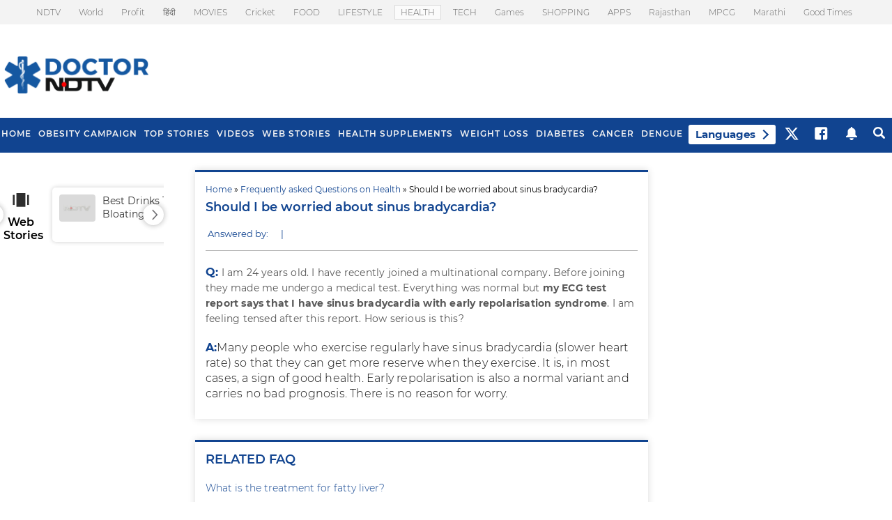

--- FILE ---
content_type: text/html; charset=utf-8
request_url: https://doctor.ndtv.com/faq/should-i-be-worried-about-sinus-bradycardia-9128
body_size: 38730
content:
<!DOCTYPE html>

<html>
<head>



    <script type="text/javascript" src="/js/desktop_alljs" async></script>

    
    <meta http-equiv="Content-Type" content="text/html; charset=utf-8" />
    <meta name="viewport" content="width=device-width, initial-scale=1.0, minimum-scale=1.0, maximum-scale=1.0">
    
    <meta name="theme-color" content="#114490" />
    <meta property="category" content="Health" />


    <title>Should I be worried about sinus bradycardia?</title>


<meta name="twitter:card" content="summary_large_image" />
<meta property="taboola-category" content="health" />
<meta name="description" content="I am 24 years old. I have recently joined a multinational company. Before joining they made me undergo a medical test. Everything was normal but &lt;b&gt;my ECG test report says that I have sinus bradycardia with early repolarisation syndrome&lt;/b&gt;. I am feeling tensed after this report. How serious is this?" />
<meta name="keywords" content="doctorndtv team,,,," />
<meta name="news_keywords" content="doctorndtv team,,,," />
<meta property="fb:pages" content="1540006826028567" />

<meta name="author" content="doctor.ndtv.com" />




    <link rel="canonical" href="https://doctor.ndtv.com/faq/should-i-be-worried-about-sinus-bradycardia-9128" />
        <link rel="amphtml" href="https://doctor.ndtv.com/faq/should-i-be-worried-about-sinus-bradycardia-9128/amp/1" />
    <meta property="og:url" content="https://doctor.ndtv.com/faq/should-i-be-worried-about-sinus-bradycardia-9128" />


<meta property="og:title" content="Should I be worried about sinus bradycardia?" />
<meta property="og:image" content="https://drop.ndtv.com/common/doctorndtv/images/doctor-logo-drk-whitebg.png" />
<meta property="og:description" content="I am 24 years old. I have recently joined a multinational company. Before joining they made me undergo a medical test. Everything was normal but &lt;b&gt;my ECG test report says that I have sinus bradycardia with early repolarisation syndrome&lt;/b&gt;. I am feeling tensed after this report. How serious is this?" />
<meta property="og:type" content="article" />
<meta property="og:image:width" content="1200" />
<meta property="og:image:height" content="630" />
<meta property="og:site_name" content="Doctor.ndtv.com" />
<meta property="fb:app_id" content="117675812253471" />
<meta property="fb:admins" content="661176363,563021615" />
<meta name="twitter:app:name:iphone" content="NDTV" />
<meta name="twitter:app:id:iphone" content="377869410" />
<meta name="twitter:app:name:ipad" content="NDTV HD" />
<meta name="twitter:app:id:ipad" content="390847563" />
<meta name="twitter:app:name:googleplay" content="NDTV" />
<meta name="twitter:app:id:googleplay" content="com.july.ndtv" />


<meta name="twitter:title" content="Should I be worried about sinus bradycardia?" />
<meta name="twitter:description" content="I am 24 years old. I have recently joined a multinational company. Before joining they made me undergo a medical test. Everything was normal but &lt;b&gt;my ECG test report says that I have sinus bradycardia with early repolarisation syndrome&lt;/b&gt;. I am feeling tensed after this report. How serious is this?" />
<meta name="twitter:image" content="https://drop.ndtv.com/common/doctorndtv/images/doctor-logo-drk-whitebg.png" />



<!-- Social Sharing Tracker Starts -->

        <script>
            function SocialTracking(eventname, eventCategory, eventAction, PageType, canonicalURL, ArticleCategory, eventLabel) {
        dataLayer.push({
            'event': eventname,
            'eventCategory': eventCategory,
            'eventAction': eventAction,
            'eventLabel': eventLabel,
            'PageType': 'faq detail',
            'SiteName': 'doctor.ndtv.com',
            'URL': canonicalURL,
            'Article Category': ArticleCategory
        });
    }
        </script>
        <script type="text/javascript">
    (function () {
        /** CONFIGURATION START **/
        var _sf_async_config = window._sf_async_config = (window._sf_async_config || {});
        _sf_async_config.uid = 34512;
        _sf_async_config.domain = 'doctor.ndtv.com';
        _sf_async_config.flickerControl = false;
        _sf_async_config.useCanonical = true;
        _sf_async_config.useCanonicalDomain = true;
        _sf_async_config.sections = 'faq detail';
        _sf_async_config.authors = '';
        _sf_async_config.title = 'Should I be worried about sinus bradycardia?';
        _sf_async_config.type = 'faq detail';
        function loadChartbeat() {
            var e = document.createElement('script');
            var n = document.getElementsByTagName('script')[0];
            e.type = 'text/javascript';
            e.async = true;
            e.src = '//static.chartbeat.com/js/chartbeat.js';;
            n.parentNode.insertBefore(e, n);
        }
        loadChartbeat();

    })();
        </script>
        <script async src="//static.chartbeat.com/js/chartbeat_mab.js"></script>



    
    <link rel="manifest" href="/nstatic/content/json/manifest.json">
    <link href="/nstatic/content/images/doctor-favicon.png" rel="shortcut icon" type="image/x-icon" />
    <link rel="preconnect" crossorigin href="https://i.ndtvimg.com/" />
    <link rel="preconnect" crossorigin href="https://bs.serving-sys.com" />
    <link rel="preconnect" crossorigin href="https://www.gstatic.com" />
    <link rel="preconnect" crossorigin href="https://ajax.googleapis.com" />
    <link rel="preconnect" crossorigin href="https://ib.adnxs.com" />
    <link rel="preconnect" crossorigin href="https://www.googletagmanager.com" />
    <link rel="preconnect" crossorigin href=" https://tpc.googlesyndication.com" />
    <link rel="preconnect" crossorigin href=" https://wapi.ndtv.com" />
    <link rel="preconnect" crossorigin href="https://b.scorecardresearch.com" />
    <link rel="preconnect" crossorigin href="https://google.com" />
    <link rel="preconnect" crossorigin href="https://social.ndtv.com/" />
    <link rel="preconnect" crossorigin href="https://cdn.ndtv.com/" />
    <link rel="preconnect" crossorigin href="https://drop.ndtv.com/" />
    <link rel="preconnect" crossorigin href="https://static.social.ndtv.com/" />
    <link rel="preconnect" crossorigin href="https://fonts.googleapis.com/" />
    <link rel="preconnect" crossorigin href="https://fonts.gstatic.com/" />
    <link rel="preconnect" crossorigin href="https://www.google-analytics.com/" />
    <link rel="preconnect" crossorigin href="https://sb.scorecardresearch.com/" />
    <link rel="preconnect" crossorigin href="https://www.googletagservices.com/" />
    <link rel="preconnect" crossorigin href="https://securepubads.g.doubleclick.net/" />
    <link rel="preconnect" crossorigin href="https://partner.googleadservices.com/" />
    <link rel="preconnect" crossorigin href="https://pagead2.googlesyndication.com/" />
    <link rel="preconnect" crossorigin href="https://cdn.taboola.com/" />
    <link rel="preconnect" crossorigin href="https://images.taboola.com/" />
    <link rel="preconnect" crossorigin href="https://cdn.taboola.com" />
    <link rel="preconnect" crossorigin href="https://cds.taboola.com" />
    <link rel="preconnect" crossorigin href="https://trc.taboola.com/" />
    
    <script type="text/javascript">
        var Doctor_ScriptArray = {}; Doctor_ScriptArray.functionArray = [];
    </script>
    <script>
        function script(url) {
            try { var s = document.createElement('script'); s.type = 'text/javascript'; s.async = false; s.src = url; var x = document.getElementsByTagName('head')[0]; x.appendChild(s); } catch (e) { }
        }</script>
    <script type="text/javascript">
        function loadJSFile(filename) {
            var jscodef = document.createElement('script');
            jscodef.defer = true;
            jscodef.setAttribute("type", "text/javascript");
            jscodef.setAttribute("src", filename);
            document.body.appendChild(jscodef);
        }
        function loadCSSFile(filename) {
            var csscodef = document.createElement('link');
            csscodef.defer = true;
            csscodef.setAttribute("rel", "stylesheet");
            csscodef.setAttribute("href", filename);
            document.body.appendChild(csscodef);
        }
        var currentDate = new Date();
        var currentTime = new Date(currentDate.valueOf() + currentDate.getTimezoneOffset() * 60000);
        var pwVersion = currentTime.getFullYear().toString() + (currentTime.getMonth() + 1) + currentTime.getDate();

        Doctor_ScriptArray.functionArray.push(function () {
            !function (e, f, u) {
                e.async = 1;
                e.src = u;
                f.parentNode.insertBefore(e, f);
            }(document.createElement('script'), document.getElementsByTagName('script')[0], '//cdn.gadgets360.com/pricee/assets/affiliate/js/convergence.min.js?ver=' + pwVersion);
        });


    </script>




    <script>
        function setCookie(cname, cvalue, exdays, domain) { var d = new Date(); d.setTime(d.getTime() + (exdays * 24 * 60 * 60 * 1000)); var domain = "domain=" + domain + ";"; if (domain == '') { domain = ''; } var expires = "expires=" + d.toUTCString() + ";"; if (exdays == '0') { expires = ''; } document.cookie = cname + "=" + cvalue + "; " + expires + domain + " path=/"; }
        function getCookie(cname) { var name = cname + "="; var ca = document.cookie.split(';'); for (var i = 0; i < ca.length; i++) { var c = ca[i]; while (c.charAt(0) == ' ') c = c.substring(1); if (c.indexOf(name) == 0) return c.substring(name.length, c.length); } return ""; }
        function generateString(length) { return 'publisherprovidedids' + Math.floor(Math.pow(10, length - 1) + Math.random() * 9 * Math.pow(10, length - 1)) + 'doctorndtvids'; }
        function getParameterByName(name, url) {
            if (!url) url = window.location.href;
            name = name.replace(/[\[\]]/g, "\\$&");
            var regex = new RegExp("[?&]" + name + "(=([^&#]*)|&|#|$)"),
                results = regex.exec(url);
            if (!results) return null;
            if (!results[2]) return '';
            return decodeURIComponent(results[2].replace(/\+/g, " "));
        }
        var utm_campaign = getParameterByName('utm_campaign');
    </script>





    
    <style>body{background-repeat:repeat-y;background-position:center center;font-style:normal;-webkit-font-smoothing:antialiased;-moz-osx-font-smoothing:grayscale;margin:0}.trending_tpk_list1 ul li a{padding:12px 0!important;font-size:14px!important}.boxStyle1 .trending_tpk_list1 ul li:nth-child(3n){margin-right:0}#top_nav .sdropdown .btn2{width:auto;font-size:16px;height:30px;float:left;font-weight:500;text-transform:uppercase;background-color:#114490;color:#fff;position:relative;left:-2px;top:0;border-radius:0 4px 4px 0;padding:0 6px;border:0;box-sizing:border-box}.social-share-icon4{float:none;margin:15px 0!important;padding:0!important;width:100%;display:inline-block;border-top:none!important}.social-share-icon4 .social-right-wrap .social-widget2 a.reddit-icon{background:url(../../../nstatic/content/webimages/article-sprite.png?ver=3.1) -10px -271px no-repeat}.social-share-icon4 .social-left-wrap{float:left;margin:0;padding:0;font-weight:500;width:15%;border-right:1px solid #ccc;text-align:left}.social-share-icon4 .social-left-wrap span{font-size:11px;font-weight:300;display:flex}#searchPanel.searchBox.topBbstyle .field,.boxStyle1{display:inline-block}.social-share-icon4 .social-right-wrap{width:55%!important;float:left!important;margin:0;padding:0;font-size:16px;font-weight:500}.social-share-icon4 .social-right-wrap .social-widget2 a{position:relative}.social-share-icon4 .social-right-wrap .social-widget2{float:left!important}.social-share-icon4 .social-right-wrap .social-widget2 a:after{content:"";position:absolute;width:1px;height:15px;right:-15px;top:7px;background-color:#ccc}.social-share-icon4 .social-right-wrap .social-widget2 a:last-child:after{position:static}.social-share-icon4 .social-right-wrap .social-widget2 a.fb-icon{background-position:-10px -10px}.social-share-icon4 .social-right-wrap .social-widget2 a.email-icon{float:left;background-position:-10px -108px}.social-share-icon4 .social-right-wrap .social-widget2{margin:0;padding:0;width:110%}.social-share-icon4 .social-right-wrap .social-widget2 a{float:inherit;display:inline-block;width:28px;height:28px;background:url(../../../nstatic/content/webimages/article-sprite.png?ver=3.1) no-repeat;margin:0 20px}.social-share-icon4 .social-right-wrap .social-widget2 a.twr-icon{float:inherit;background-position:-10px -43px}.social-share-icon4 .social-right-wrap .social-widget2 a.gplus-icon{float:inherit;background-position:-10px -75px}.social-share-icon4 .social-left-wrap{font-size:14px}.social-share-icon4 .social-right-wrap .social-widget2 a.pinterest-icon{float:left;background-position:-10px -141px}.social-share-icon4 .social-right-wrap .social-widget2 a.share-icon{float:left;background-position:-10px -173px}.social-share-icon4 .social-right-wrap .social-widget2 span{float:left;margin:30px 0 0;padding:0;text-align:center;color:#000;font-weight:300;font-size:11px}#searchPanel.searchBox.topBbstyle .field #txtsearch{margin-right:0}#searchPanel.searchBox.topBbstyle .field input[type=submit]{cursor:pointer;font-size:16px;font-weight:500;text-transform:uppercase;color:#fff;background:#114490;padding:0 20px;height:40px;border:0;outline:0;border-radius:3px}.boxStyle1{border-top:2px solid #eee;padding-top:20px;margin-top:20px}.boxStyle1 .trending_tpk_list1 ul li{margin-right:2%;width:32%}.boxStyle1 h2{margin-bottom:20px}.dotted_line2{display:none}.searchResults .trending_tpk_list1 ul li a{border-bottom:0;margin-top:0;padding:0 0 5px!important;margin-bottom:15px}.main_lftcont{width:930px!important}.footernav ul{width:100%!important}.catListResultItem{width:200px;padding-top:10px}.main_lftcont{float:left;margin:0;padding:0}.marginb50{margin-bottom:50px;float:left}.description{margin-top:10px!important;margin-bottom:20px!important}.article_heading{float:left;width:100%;margin:0 0 15px;padding:0;text-align:left;font-size:24px;color:#393939;font-weight:600;line-height:30px}.rhs-article-listing ul li,.rhs-article-listing ul li a{font-size:14px;line-height:18px;display:block;text-decoration:none}.article-de_cont{width:650px;padding:5px 0;margin:0;box-sizing:border-box;float:right}.wrapper{vertical-align:middle;margin:0 auto;display:block}.article_storybody ul{margin:10px 15px;padding:0;float:left;width:100%}.wrapper{width:1280px!important;box-sizing:border-box;padding:20px 0!important;text-align:center!important}.rhs-article-listing{float:left;width:100%;margin:0;padding:0;box-sizing:border-box}.rhs-article-listing ul{margin:0;padding:0}.rhs-article-listing ul li{background-image:url(https://doctor.ndtv.com/nstatic/content/webimages/bullet.gif);background-repeat:no-repeat;background-position:6px 5px;margin-top:10px!important;box-sizing:border-box;font-weight:300!important;color:#114490!important;padding:0 0 10px 20px!important;float:left;border-bottom:1px solid #e5e5e5;width:100%}.rhs-article-listing ul li a{font-weight:400!important;padding:3px 0!important;float:left;text-align:left}.rhs-article-listing ul li:last-child{border:0}.rhs-article-listing ul li:first-child{margin-top:0!important}.rhs-article-listing .article-title-head a,.rhs-article-listing ul li a{color:#555!important}.rhs-article-listing .article-title-wrap{float:left;width:100%;margin-bottom:0!important;margin:0 0 15px;padding:0;box-sizing:border-box}.rhs-article-listing .stry-pic3{float:left;margin:0 10px 0 0;padding:0;width:75px}.rhs-article-listing .stry-pic3 img{float:left;width:75px}.rhs-article-listing .article-title-head{margin:0 0 15px;padding:0;width:auto;font-size:15px;font-weight:400;color:#333;line-height:20px;text-align:left}.rhs-article-listing .article-title-head p{margin:0;padding:0;width:auto;font-size:15px;color:#333;line-height:20px;text-align:left}.more-rhs-link a,.more-rhs-link span{width:auto;font-weight:300;color:#143b92;padding:0}.more-rhs-link{margin:10px 0;padding:0;width:auto;float:right}.more-rhs-link a{margin:0;font-size:12px}.more-rhs-link span{margin:0;font-size:14px}.ldbrd-ad-top{margin:0;padding:0;box-sizing:border-box;width:728px;display:inline-block}.ask_expt_wrap{width:100%;box-sizing:border-box;float:left}.ask_expt_wrap h2{font-size:18px;font-weight:500;text-transform:uppercase;text-align:left;float:left;margin:0}.ask_expt_wrap h2,.ask_expt_wrap h2 a{color:#114490}.ask_choose_tpk{float:right}.ask_choose_tpk span{padding:0 10px 0 0;font-weight:500;font-size:13px;color:#555}.ask_choose_tpk select{width:160px;border:0;padding:6px;border-radius:3px;appearance:none;-moz-appearance:none;-webkit-appearance:none;background:url(../images/arw-icon-4.png) center right no-repeat #eee;outline:0}.ask_expt_wrap textarea{margin:10px 0;width:100%;clear:both;box-sizing:border-box;border:1px solid #ccc;appearance:none;-moz-appearance:none;-webkit-appearance:none;padding:10px;outline:0;border-radius:4px;font-size:16px}.ask_expt_mid span{font-size:12px;font-weight:300;float:left;padding:5px 0}.rhs-cont3 .ask_choose_tpk{float:left;width:100%;padding:10px 0}.rhs-cont3 .ask_choose_tpk span{display:block;float:left;font-size:14px;padding:0 0 8px}.rhs-cont3 .ask_choose_tpk select{width:100%;box-sizing:border-box}.rhs-cont3 .ask_btn{clear:both;background:#124390;appearance:none;-moz-appearance:none;-webkit-appearance:none;border:0;color:#fff;padding:8px 20px;border-radius:2px;margin:5px 0}.latest_sty_wrap{width:100%;box-sizing:border-box}.latest_sty_wrap h2,.trending_tpk_wrap h2{float:left}.latest_sty_wrap p{margin-bottom:10px;border-bottom:1px solid #e5e5e5;padding-bottom:10px}.latest_sty_wrap p,.latest_sty_wrap p a{color:#333;text-align:left;clear:both}.latest_sty_wrap .lats_postline{font-weight:300;font-size:11px;color:#114490;padding:7px 0;text-align:left}.latest_sty_wrap .last_info{width:100%;font-size:14px;line-height:21px;color:#585858;text-align:left;font-weight:300;padding:0 0 10px}.latest_sty_wrap .more-rhs-link a{font-size:13px;padding:5px 0 0;float:right}.trending_tpk_wrap{width:100%;box-sizing:border-box}.trending_tpk_list ul{margin:0;padding:0;float:left}.trending_tpk_list ul li{list-style:none;width:100%;box-sizing:border-box;padding:0;float:left}.trending_tpk_list ul li a{border-bottom:1px solid #eee;padding:8px 0;float:left;display:block;width:100%;text-align:left;font-size:13px}.trending_tpk_list ul li:last-child a{border-bottom:0}.trending_tpk_list ul li:first-child a{padding-top:0}.trending_tpk_list ul li:nth-child(odd){padding-left:0}.trending_tpk_list ul li:nth-child(even){padding-right:0}.article_storybody .news-listing{float:left;box-sizing:border-box;margin:0;padding:0;width:100%}.article_storybody .news-listing ul{margin:0;padding:0}.article_storybody .news-listing ul li{box-sizing:border-box;margin:0;padding:15px 0;width:100%;list-style-type:none;border-bottom:1px solid #dcdcdc;float:left;}.article_storybody .news-listing ul li a{box-sizing:border-box;margin:0;padding:0;width:auto;list-style-type:none;border-bottom:none!important;display:inherit}.dr-tab li a:hover,.dr-tab li.active a{cursor:pointer;border-bottom:2px solid #114490}.article_storybody .news-listing ul li .left-stry-pic{float:left;margin:0 15px 0 0;padding:0;width:124px;height:93px;display:table-cell;vertical-align:top}.article_storybody .news-listing ul li:first-child{padding-top:0}.article_storybody .news-listing ul li p{box-sizing:border-box;display:table-cell;font-size:16px;line-height:20px;margin:0;padding:0;text-align:left;vertical-align:middle;width:75%;color:#114490;font-weight:500}.article_storybody .lats_postline{font-weight:300;font-size:11px;color:#666;padding:2px 0;text-align:left}.article_storybody .news-info{width:100%}.dr-tab{height:35px;margin:0!important;line-height:35px;box-sizing:border-box;padding:0 5px 0 0!important}.dr-tab ul{float:left;list-style:none;margin:0;text-transform:uppercase!important}.dr-tab li{float:left;margin-bottom:10px;list-style:none}.article_storybody .dr-tab li{width:auto!important;padding:0 10px;font-size:13px;font-weight:500}.dr-tab li a:hover{color:#114490}.dr-tab li a{color:#878787}.dr-tab li.active a{color:#114490}.artcle-aprofile-cont2{float:left;width:100%;margin:10px 0 0;padding:20px 0;box-sizing:border-box;border-bottom:2px #c4c4c4 solid}.artcle-aprofile-cont2 .author-profile03{float:left;width:86px;margin:0 20px 0 0;padding:0;box-sizing:border-box}.artcle-aprofile-cont2 .author-profile03 img{float:left;width:86px;height:86px;margin:0;padding:0;border-radius:50%;border:3px solid #ccc}.artcle-aprofile-cont2 .author-descri02{float:right;width:80%;margin:0;padding:0;box-sizing:border-box}.artcle-aprofile-cont2 .author-descri02 h2{float:left;width:auto;margin:0 0 3px;padding:0;color:#114490;font-size:18px;font-weight:600;text-transform:none}.artcle-aprofile-cont2 .author-descri02 p{float:left;width:auto;margin:0;padding:0;color:#000;font-size:14px;font-weight:400;line-height:18px}.social-port-blog-icons{width:100%;float:left;margin-bottom:15px}.commentsno{float:left;padding:0;border-right:2px solid #114490}.commentsno a{color:#999;margin-right:5px}.commentsno span{margin-right:8px;font-size:12px;font-weight:400;color:#b0b0b0}.commentsno b{display:inline-block;width:29px;height:29px;margin-bottom:-6px;background-image:url(../../../nstatic/content/webimages/article-sprite.png?ver=2.0);background-repeat:no-repeat;background-position:-44px -9px}.blog-social-icons{float:left;padding:0 0 6px 12px}.article_storybody p{font-weight:300;letter-spacing:.2px;font-size:16px;color:#111;line-height:26px}.blog-social-icons a{color:#999;margin-right:5px}.blog-social-icons span{margin-right:8px;font-size:12px;font-weight:400;color:#b0b0b0}.load-more-page{color:#114490;font-size:14px;padding:10px;text-align:center;font-weight:700;float:left;width:100%}.load-more-page img{padding:0 7px}.article_storybody{float:left;width:100%;font-size:15px;line-height:21px;color:#585858;text-align:left}.article_heading h1,.article_heading p{font-size:18px;color:#114490}.story_cont .article_storybody{margin-top:20px;border-top:1px solid #ddd;padding-top:20px}.article_heading p{font-weight:500;margin:10px 0 0;padding:0;text-transform:uppercase}.mrec-ads{float:left;margin:0 0 30px;width:300px;padding:0;box-sizing:border-box}.mrec-ads p{float:left;margin:0;width:100%;padding:0 0 5px;box-sizing:border-box;font-size:11px;font-weight:300;color:#999}.rhs-cont3{width:305px;padding:0!important;float:right}.mid_container_article .article_heading{font-size:16px;color:#114490;font-weight:400;margin-bottom:0}.mid_container_article .article_heading.style2{padding-top:20px}.mid_container_article .catListResultItem,.mid_container_article .catListResultItem .catListResultDetails .trending_tpk_list1 ul{width:100%}.mid_container_article .catListResultItem .catListResultDetails .trending_tpk_list1 li{width:50%;margin-left:0;padding-left:10px}.mid_container_article .catListResultItem .catListResultDetails .trending_tpk_list1 li a{border:0}.mid_container_article{background-color:#fff;-webkit-box-shadow:0 0 10px 0 rgba(219,219,219,1);-moz-box-shadow:0 0 10px 0 rgba(219,219,219,1);box-shadow:0 0 10px 0 rgba(219,219,219,1);padding:10px 15px 5px;box-sizing:border-box;border-top:3px solid #114490;width:100%;margin-bottom:30px;float:left}.mid_container_article h2{font-size:18px;font-weight:400;text-transform:uppercase;text-align:left;margin:0}.article_heading h1,.breadcrum2{float:left;text-align:left}.breadcrum2{font-size:12px;color:#000;text-decoration:none;line-height:20px;margin:5px 0 0}.breadcrum2 a,.breadcrum2 span{text-decoration:none!important}.article_heading h1{width:100%;margin:0 0 15px;padding:0;font-weight:600;line-height:30px}.article_heading span,.article_heading span h2{float:left;width:auto;font-size:17px;color:#8d8d8d;line-height:24px;font-weight:400;margin:0}.article_heading span{padding:0}.article_heading span h2{text-transform:inherit}.breadcrum2 a{color:#114490;font-weight:400}.breadcrum2 span{color:#393939;font-weight:300}.mid_container_article td{padding-left:0}.article-author b{font-weight:400;font-size:13px;color:#114490}.article-author span{float:none}.mid_container_article .article_heading.style2 h1{font-size:21px;text-transform:uppercase;color:#114490;margin-bottom:0;font-weight:500}.newins_widhead h2{font-weight:500!important}.lhsrelated_wrap,.trending_insidelist1 li .description{box-sizing:border-box;width:100%}.trending_insidelist1{float:left;width:100%;box-sizing:border-box}.trending_insidelist1 ul{box-sizing:border-box;float:left;list-style-type:none;width:100%;margin:0;padding:5px 0}.trending_insidelist1 li .thumbnail img{border:0;width:100%}.trending_insidelist1 li .description{color:#464646!important;font-size:12px!important;line-height:16px;text-align:left;font-weight:300}.trending_insidelist1 li .description span{color:#db2023!important}.newins_widhead{float:left;width:100%;font-size:12px;line-height:24px}.newins_widhead h2{font-size:13px;text-transform:uppercase;line-height:18px;text-align:left;color:#585858;padding:0;margin:0 0 10px}.newins_widget .newins_widmid,.newins_widmid{float:left;width:100%}.ins_left_lhs{display:block;padding:0;width:230px;margin-left:5px!important;float:left;margin:5px 0 0}.ins_left_lhs .newins_widget.bxStyle1{border-top:3px solid #114490;padding:15px;box-shadow:0 0 10px 0 #dbdbdb;background:#f9f9f9}.ins_left_lhs .newins_widget.bxStyle1 h2{font-size:18px;font-weight:400;color:#114490;margin:0;padding:0}.ins_left_lhs .newins_widget.bxStyle1 .newins_widmid{color:#555;font-size:14px}.ins_left_lhs .newins_widget.bxStyle1 .newins_widmid a{color:#555;font-weight:400}.ins_left_lhs .newins_widget.bxStyle1 .trending_insidelist1 li .description{font-size:14px!important;line-height:normal}.ins_left_lhs .newins_widget.bxStyle1 .trending_insidelist1 li{border-bottom:1px solid #ddd;display:inline-block}.ins_left_lhs .newins_widget.bxStyle1 .trending_insidelist1 li:last-child{padding-bottom:0;margin-bottom:0;border-bottom:0}@media only screen and (min-device-width :320px) and (max-device-width :480px){#DoctorGoogleAds,.ldbrd-ad-top,div#globalbar{display:none}.social-share-icon4 .social-right-wrap{width:84%}.social-share-icon4 .social-left-wrap{font-size:14px}.social-share-icon4 .social-right-wrap .social-widget2 span{font-size:10px}.highlights_wrap{width:280px;border-right:none!important}.related-stry-article .related-heading{left:64px}.related-stry-article .left-stry1{width:100%;margin-bottom:20px}.related-stry-article .right-stry1{width:100%}.footercont{width:320px;box-sizing:border-box}.footercontleft{width:auto;margin-right:0}#mast_cont,.mainDiv{width:320px}#mast_cont #container{padding:0}.article-author,.article-author a{font-size:11px}.ask_choose_tpk select{width:100%;float:right;margin:8px 0 0}.ask_choose_tpk span{padding:10px 10px 0 0;font-weight:500;float:left;font-size:13px}.ask_choose_tpk{float:right;width:100%}#logo img{width:70%;margin:0 -15px 0 0;padding:0}.main_lftcont{width:320px;margin-top:40px}#masthead2{padding:0;position:fixed;z-index:999999}.main_menu{width:100%;float:left;background:#114490;display:block}.main_menu ul{display:none}.main_menu.responsive ul{display:block}.main_menu.responsive .toggle{background-image:url(../images/sprite_new1current.png);background-repeat:no-repeat}.logo{width:162px;height:31px;margin:5px 0 0 25px;position:absolute;text-align:center;left:0;right:0}#logo{display:none}#masthead2{height:44px}.main_menu ul{width:282px;float:left;position:fixed;left:0;top:43px;background:#0e397a;z-index:1000;overflow:scroll;height:-moz-calc(100% - 56px);height:-webkit-calc(100% - 56px);list-style:none;margin:0;padding:0;text-align:left}.main_menu ul li{width:100%;float:left;height:40px;line-height:40px}.main_menu ul li a{display:block;height:40px;float:left;width:100%;color:#fff;font-size:15px}.main_menu ul li i{width:26px;height:24px;float:left;margin:7px 0 0 19px;opacity:.7}.main_menu ul li i.morenav{width:26px;height:24px;float:right;margin-right:10px;opacity:1;background-position:-92px -11px!important}.main_menu ul li.active,.main_menu ul li:hover{color:#fff;background:#0e57a2}.main_menu ul li.active a{color:#fff}.main_menu ul li.active i{opacity:1}.main_menu ul li a span{display:block;padding-left:10px;border-top:1px solid #124490}.main_menu ul li:first-child a span{border:0}.main_menu ul li.home i{background-position:-10px -173px}.main_menu ul li.livetv i{background-position:-48px -173px}.main_menu ul li.latest{margin-bottom:0}.main_menu ul li.latest i{background-position:-87px -173px}.main_menu ul li.markets i{background-position:-124px -173px}.main_menu ul li.earnings i{background-position:-161px -173px}.main_menu ul li.money i{background-position:-199px -173px}.main_menu ul li.corporate i{background-position:-237px -173px}.main_menu ul li.economy i{background-position:-275px -173px}.main_menu ul li.startups i{background-position:-311px -173px}.main_menu ul li.industries i{background-position:-349px -173px}.main_menu ul li.lifestyle i{background-position:-10px -206px}.main_menu ul li.video i{background-position:-47px -206px}.main_menu ul li.portfolio i{background-position:-86px -206px}.main_menu ul li.trends i{background-position:-124px -206px}.main_menu ul li.news i{background-position:-161px -205px}.main_menu ul li.news_beeps i{background-position:-199px -204px}.main_menu ul li.budget i{background-position:-237px -204px}.main_menu ul li.backto i{background-position:-313px -207px}.main_menu ul li.ndtvcom i{background-position:-274px -205px}.main_menu .menu_close{width:100%;background:#112539;float:left;padding:5px 0}.main_menu .menu_close i{width:28px;height:28px;float:right;margin-right:10px;opacity:1;background-position:-131px -31px}.main_menu.responsive .toggle,.toggle{transition:transform .4s ease;width:23px}.toggle{transform:rotate(360deg);height:20px;background-position:-11px -8px!important;float:left;margin:10px!important}.main_menu.responsive .toggle{transform:rotate(180deg);background-position:-98px -22px!important;background-size:300px auto;height:23px;display:block}.icon{background-image:url(../images/sprite.png);background-repeat:no-repeat;background-size:400px;cursor:pointer;display:block;vertical-align:middle;position:relative}.ddToggle>a .caret,.er404-txt .search_btn{display:inline-block}.ddToggle{float:left;margin:11px 9px 0 135px;font-size:11px;text-align:center;text-transform:uppercase;color:#fff;font-weight:300}.ddToggle>a{padding:14px 0}.ddToggle>a .caret{background-size:400px 400px;background-position:27.5% 21.2%;width:8px;height:5px;margin:0 0 1px 4px;-o-transition:transform .4s ease;-webkit-transition:transform .4s ease;-moz-transition:transform .4s ease;transition:transform .4s ease}.sprite{background:url(../images/sprite_new1current.png) no-repeat}.ddToggle.last{border-right:0;margin-left:0!important;margin-top: -4px; }.er404-txt{margin:30px 0 40px}.er404-txt p{font-size:24px;font-weight:300}.er404-txt span{font-size:16px}.er404-txt .search-term-box input{margin:10px 0 3px}.latest-stry-wid ul li .story-pic6{margin:0 0 15px;padding:0;width:130px;float:left}.latest-stry-wid ul li .story-pic6 img{width:130px}.latest-stry-wid ul li{width:130px;margin:0 20px 10px 0}.latest-stry-wid ul li:nth-child(2){margin-right:0!important}.latest-stry-wid ul li a{height:80px;float:left}.more-rhs-link2{margin:0}.mrec-ads{margin:0 0 30px}.rhs-cont3{width:320px;padding:5px;border-left:none}}label{position:absolute;text-align:left;width:130px}.n_link{font-weight:300!important;font-size:14px;color:#114490!important;line-height:18px;text-decoration:none;padding:3px 0!important;display:block}.epcIcons{display:inline-block;float:right}.epcIcons a{display:inline-block;vertical-align:top;box-sizing:border-box;margin:0 4px;width:30px;height:30px;background:url(../../../nstatic/content/webimages/article-sprite.png?ver=3.1) -61px -8px no-repeat}.epcIcons a.prIcn{background-position:-61px -40px}.epcIcons a.cmIcn{background-position:-61px -75px;color:#fff;padding-top:5px;font-size:14px;font-weight:500}.ask_expt_mid span span{float:none}.ask_expt_bot{float:right}.ask_expt_bot input{display:inline-block;border:1px solid #306ed1;padding:5px 10px;font-size:13px;background:#306ed1;color:#fff;border-radius:4px;-webkit-transition:all .3s ease;-moz-transition:all .3s ease;transition:all .3s ease;cursor:pointer}.ask_choose_tpk select{width:160px!important;border:0;padding:6px;border-radius:3px;appearance:none;-moz-appearance:none;-webkit-appearance:none;background:url(../../../nstatic/content/images/arw-icon-4.png) center right no-repeat #eee;outline:0}.article_storybody p{display:inherit;line-height:22px;margin-bottom:20px;margin-top:20px}.n_text{font-size:14px;color:#585858;line-height:20px;font-weight:400}.article_storybody p>b{color:#114490}.story_cont{max-width:100%;position:relative;float:left}.story_cont p{font-size:14px;text-align:left;margin:10px 0;line-height:20px}.story_timing{font-size:12px;line-height:16px;text-align:left;width:100%;margin-bottom:15px}.cont-bg-shadow h2{color: #114490 !important;font-family: "Montserrat",sans-serif !important;font-size: 18px !important;font-weight: 500 !important;text-align: left;text-transform: uppercase !important;}.stry-cont{display:table-cell;vertical-align:top}.social-share-icon4 .social-right-wrap .social-widget2 a.snapchat-icon {background: url(../../../nstatic/content/images/article-sprite.png?ver=3.1) -60px -108px no-repeat;}</style>
    
    <style>
        .article-top-10-cont ul li:before, .article_storybody ol li:before {
            content: counter(item,decimal);
            counter-increment: item;
            display: inline-block
        }

        .highlights_wrap, .highlights_wrap2 {
            border-right: 1px solid #ccc !important
        }

        .article-author {
            float: left;
            width: 100%;
            margin: 0;
            padding: 0 0 15px;
            text-align: left;
            font-size: 12px;
            border-bottom: 1px solid #b2b2b2;
            line-height: 16px
        }

        .highlights_wrap {
            width: 190px;
            margin: 0 30px 20px 0;
            padding: 0 0 0 20px;
            float: left
        }

        .article_storybody li {
            width: 100%;
            font-size: 14px;
            line-height: 22px;
            color: #585858;
            text-align: left;
            font-weight: 300;
            list-style-type: none;
            float: left;
            position: relative;
            padding: 5px 0
        }

        .article_storybody ol li:before {
            margin-left: .6em;
            padding-right: .6em;
            text-align: left;
            width: auto;
            color: #114490;
            font-size: 18px;
            font-weight: 600;
            background: 0;
            margin-top: 0;
            box-sizing: border-box;
            position: absolute;
            left: -40px
        }

        .article_storybody ol {
            margin: 0;
            counter-reset: item
        }

        .article-top-10-cont {
            float: left;
            width: 100%;
            box-sizing: border-box;
            margin: 0;
            padding: 0
        }

            .article-top-10-cont h3 {
                float: left;
                width: 100%;
                box-sizing: border-box;
                margin: 0 0 30px;
                padding: 0 0 10px;
                text-align: center;
                font-size: 16px;
                font-weight: 500;
                border-bottom: 3px solid #114490
            }

            .article-top-10-cont ul {
                margin: 0;
                padding: 0;
                counter-reset: item
            }

                .article-top-10-cont ul li {
                    margin: 0 0 20px;
                    padding: 0 0 20px 20px;
                    list-style-type: none;
                    float: none;
                    color: #585858;
                    font-size: 14px;
                    font-weight: 400;
                    line-height: 20px;
                    width: 100%;
                    border-bottom: 1px solid #e5e5e5;
                    box-sizing: border-box
                }

                    .article-top-10-cont ul li:last-child {
                        border-bottom: 0
                    }

                    .article-top-10-cont ul li strong {
                        font-weight: 600
                    }

                    .article-top-10-cont ul li:before {
                        margin-left: -1em;
                        padding-right: 0;
                        text-align: left;
                        width: 1em;
                        color: #114490;
                        font-size: 20px;
                        font-weight: 600
                    }

        .highlights_wrap2 {
            width: 190px;
            margin: 0 30px 20px 0;
            padding: 0;
            float: left;
            box-shadow: 16px 0 #fff;
            background: #fff
        }

        .lhs_highlights2, .lhs_highlights2 ol, .newins_widhead2, .newins_widmid2 {
            float: left;
            width: 100%
        }

        .newins_widhead2 {
            font-size: 12px;
            text-transform: uppercase;
            line-height: 24px
        }

            .lhs_highlights2, .newins_widhead2 h2 {
                font-size: 13px
            }

            .newins_widhead2 h2 {
                text-transform: uppercase;
                line-height: 18px;
                font-weight: 500;
                text-align: left;
                color: #585858;
                padding: 0;
                margin: 0 0 10px
            }

        .lhs_highlights2 ol {
            counter-reset: item;
            padding: 0;
            margin: 0
        }

        .highlights_wrap2 .lhs_highlights2 li:first-child {
            border-top: 0 !important
        }

        .highlights_wrap2 .lhs_highlights2 li:last-child {
            border-bottom: 0 !important
        }

        .highlights_wrap2 .lhs_highlights2 li {
            display: flex;
            font-size: 13px !important;
            line-height: 18px;
            margin: 0 !important;
            padding: 10px 10px 10px 0 !important;
            text-align: left;
            color: #6e6e6e;
            font-weight: 400;
            width: auto
        }

            .highlights_wrap2 .lhs_highlights2 li:before {
                content: ".";
                counter-increment: none;
                display: inline-block;
                margin-left: 0;
                padding-right: .1em;
                text-align: left;
                color: #114490;
                font-size: 40px;
                margin-top: -10px
            }
    </style>


    <style>.ln_ta #logo{margin-top:4px!important}.ln_bn #logo{margin-top:4px!important}.ln_hi #logo{margin-top:17px!important}#logo img{width:219px;margin:0;padding:0}.wrapper{vertical-align:middle;width:1280px;margin:20px auto 0 auto;overflow:hidden}.globalnav{background-image:url("https://cdn.ndtv.com/common/images/global_nav_bg.gif");background-repeat:repeat-x;margin-bottom:5px;width:100%}.mid_container_article h2{font-size:14px;text-transform:none;font-weight:600;margin:0;margin-bottom:5px}div.globalbar{color:#fff;font-size:90%;font-weight:400;line-height:normal;width:100%}div.globalbar_wrap{margin:0 auto;overflow:hidden;padding:.4em 0;width:960px}.globalbar_nav{float:left}.globalbar_nav ul{list-style:none outside none;margin:0;padding:2px 0 0;text-align:left}.globalbar_nav ul li{display:inline;list-style:none outside none;margin:0 .5em 0 0;padding:0}.globalbar_nav ul li.current a{background:none repeat scroll 0 0 #fff;border-radius:5px 5px 5px 5px;color:#444}.globalbar_nav ul li a{color:#fbfbfb;font-size:80%;padding:.2em .5em;text-decoration:none}.global_social .so_fbook{background-position:0 -305px}.global_social span{background-image:url("https://cdn.ndtv.com/common/images/ndtvsprite.png");background-repeat:no-repeat;cursor:pointer;display:block;float:left;height:23px;margin-left:5px;margin-right:5px;width:23px}.globalbar_nav ul li.last{margin-right:0}.global_social .so_tweet{background-position:0 -333px}.global_social .so_rss{background-position:0 -359px}.masthead_hm{background-image:url("https://cdn.ndtv.com/common/images/ndtvsprite.png");background-position:0 -385px;background-repeat:repeat-x;height:110px}.container{float:left;width:100%}.container .container1{margin:0 auto;width:995px}.container .container1 .container2{float:left;padding-left:5px;padding-right:5px;width:985px}.masthead_hm .masthead_hm_cont{padding-top:9px}.masthead_hm .logo{float:left;margin:5px 5px 0 0}.logo p{font-size:11px;margin-top:0;margin-bottom:0;text-align:center}div.global_social{display:block;float:right;margin-top:0}.topnavigation_hm{background-image:url("https://cdn.ndtv.com/common/images/ndtvsprite.png");background-position:0 -169px;border-radius:5px 5px 0 0;float:left;height:33px;margin-top:10px;width:100%}.topnavigation_hm ul{float:left;list-style-type:none;margin:0;padding:0 0 0 5px}.topnavigation_hm li{float:left}.topnavigation_hm li span{padding:0!important}.topnavigation_hm li span a{color:#000!important}.topnavigation_hm span,.topnavigation_hm a:hover{background-image:url("https://cdn.ndtv.com/common/images/ndtvsprite.png");background-position:0 -216px;background-repeat:repeat-x;color:#000}.topnavigation_hm a,.topnavigation_hm span,.topnavigation_hm a:hover{color:#fff;float:left;font-size:11px;font-weight:bold;padding:8px 10px 9px;text-decoration:none}.abold{font-size:12px;font-weight:bold;color:#083573;text-decoration:none}.mainDiv{width:1280px;margin:0 auto;vertical-align:top}.divleft190{width:230px!important;margin:0 0 0 10px;float:left;text-align:left}.divCenter473{width:650px!important;margin:0;padding:0;float:left;vertical-align:top;position:relative;left:22.5px}.divRight310{width:310px;margin-top:0;margin-right:0;margin-left:8px;padding-top:0;float:left;text-align:left}.topNavBarBG{background-image:url(gr_top.gif);background-repeat:repeat-x}.banner_bg{background-image:url(banner_bg.gif);background-repeat:repeat}.adv_bg{background-color:#fff}.nav_bg{background-image:url(nav_bg.gif);background-repeat:repeat-x;border-top-width:1px;border-right-width:1px;border-bottom-width:1px;border-left-width:1px;border-top-style:none;border-right-style:solid;border-bottom-style:none;border-left-style:solid;border-top-color:#5f8ab3;border-right-color:#5f8ab3;border-bottom-color:#5f8ab3;border-left-color:#5f8ab3}.nav_links{font-size:11px;font-weight:bold;color:#000;text-decoration:none;margin-right:15px;margin-left:15px}.nav_links_sel{background-color:#fff;padding-top:2px;padding-right:8px;padding-bottom:6px;padding-left:8px;font-size:11px;font-weight:bold;text-decoration:none;cursor:text;margin-right:10px;margin-left:10px;color:#000}.ntext11{font-size:11px;color:#000}.ntext10{font-size:10px;color:#000}.w100{width:100%}.float_l{float:left}input,textarea{margin-left:2px}table.list_img:last-child{margin-right:0!important}#MainContentArea_StoryListing1_GviewStroylisting .txtalign,#ctl00_MainContentArea_StoryListing1_GviewStroylisting .txtalign{display:table}#MainContentArea_StoryListing1_GviewStroylisting .georgia_11,#ctl00_MainContentArea_StoryListing1_GviewStroylisting .georgia_11{padding:5px 0;display:block}#MainContentArea_gview .georgia_11{padding:5px 0}.video_style{width:475px!important;padding-bottom:10px}#dvtab1 .float_l.w100.green_bg.gbl.gbr .float_l.mart5 img,#dvtab2 .float_l.w100.green_bg.gbl.gbr .float_l.mart5 img,#dvtab3 .float_l.w100.green_bg.gbl.gbr .float_l.mart5 img,#dvtab4 .float_l.w100.green_bg.gbl.gbr .float_l.mart5 img{width:auto!important;height:auto!important;position:relative;top:5px;left:5px}div.w100.float_l.pdb15{background-color:#fff;-webkit-box-shadow:0 0 10px 0 rgba(219,219,219,1);-moz-box-shadow:0 0 10px 0 rgba(219,219,219,1);box-shadow:0 0 10px 0 rgba(219,219,219,1);padding:10px;box-sizing:border-box;border-top:3px solid #114490;margin-bottom:25px}td#MainContentArea_Faqlisting1_tr #cont_r,td#ctl00_MainContentArea_Faqlisting1_tr #cont_r{background-color:#fff;-webkit-box-shadow:0 0 10px 0 rgba(219,219,219,1);-moz-box-shadow:0 0 10px 0 rgba(219,219,219,1);box-shadow:0 0 10px 0 rgba(219,219,219,1);padding:10px 15px 0 15px;box-sizing:border-box;border-top:3px solid #114490;margin-bottom:10px}.green_brd .dot2.marl5.marr5{display:none!important}#MainContentArea_tdExpert .float_l.w100.mart15,#ctl00_MainContentArea_sharedexp1_tr .float_l.w100.mart15,#ctl00_MainContentArea_tdExpert .float_l.w100.mart15,#ctl00_MainContentArea_sharedexp1_tr .float_l.w100.mart15{background-color:#f2f2f2;-webkit-box-shadow:0 0 10px 0 rgba(219,219,219,1);-moz-box-shadow:0 0 10px 0 rgba(219,219,219,1);box-shadow:0 0 10px 0 rgba(219,219,219,1);padding:15px 15px 0 15px;box-sizing:border-box;border-top:3px solid #114490;margin-top:30px;width:650px!important;margin-right:30px;margin-bottom:10px}#MainContentArea_News1_tr .float_l.w100.mart10,#ctl00_MainContentArea_News1_tr .float_l.w100.mart10{background-color:#fff;-webkit-box-shadow:0 0 10px 0 rgba(219,219,219,1);-moz-box-shadow:0 0 10px 0 rgba(219,219,219,1);box-shadow:0 0 10px 0 rgba(219,219,219,1);padding:15px 15px 30px 15px;box-sizing:border-box;border-top:3px solid #114490;margin-top:10px;position:relative}#MainContentArea_News1_tr,#ctl00_MainContentArea_News1_tr{position:relative}.fbld{font-weight:700}.fn{text-decoration:none}.fl{color:#03c}.fb{color:#000}.fcg{color:#222}.fcgl{color:#008716}.fcw{color:#fff}.fcp{color:#b6005e}.fcgl{color:#333}#MainContentArea_topfive1_tr .float_l.gbb.gbl.gbr.gbt.w99.green_bg.mart15,#ctl00_MainContentArea_topfive1_tr .float_l.gbb.gbl.gbr.gbt.w99.green_bg.mart15{background-color:#fff;-webkit-box-shadow:0 0 10px 0 rgba(219,219,219,1);-moz-box-shadow:0 0 10px 0 rgba(219,219,219,1);box-shadow:0 0 10px 0 rgba(219,219,219,1);padding:15px 15px 5px 15px;box-sizing:border-box;border-top:3px solid #114490;margin-top:30px}#MainContentArea_topfive1_tr div.float_l.pdl5.mart5.fg.fbld,#ctl00_MainContentArea_topfive1_tr div.float_l.pdl5.mart5.fg.fbld{width:175px!important;margin-bottom:5px}.video_style td#MainContentArea_Spotlight1_tr,td#ctl00_MainContentArea_Spotlight1_tr{padding-bottom:10px}.video_style td#MainContentArea_Spotlight1_tr p.fa.fs12,td#ctl00_MainContentArea_Spotlight1_tr p.fa.fs12{padding:10px!important}.mainDiv .divleft190>div:first-child{background-color:#fff;-webkit-box-shadow:0 0 10px 0 rgba(219,219,219,1);-moz-box-shadow:0 0 10px 0 rgba(219,219,219,1);box-shadow:0 0 10px 0 rgba(219,219,219,1);margin-bottom:30px;width:100%!important}td#MainContentArea_Spotlight1_tr #dvtab1 div.float_l div.float_l,td#MainContentArea_Spotlight1_tr #dvtab2 div.float_l div.float_l,td#MainContentArea_Spotlight1_tr #dvtab3 div.float_l div.float_l,td#MainContentArea_Spotlight1_tr #dvtab4 div.float_l div.float_l,td#ctl00_MainContentArea_Spotlight1_tr #dvtab1 div.float_l div.float_l,td#ctl00_MainContentArea_Spotlight1_tr #dvtab2 div.float_l div.float_l,td#ctl00_MainContentArea_Spotlight1_tr #dvtab3 div.float_l div.float_l,td#ctl00_MainContentArea_Spotlight1_tr #dvtab4 div.float_l div.float_l{width:100%!important;height:400px;position:relative;overflow:hidden}td#MainContentArea_Spotlight1_tr #dvtab1 .float_l.mart5,td#MainContentArea_Spotlight1_tr #dvtab2 .float_l.mart5,td#MainContentArea_Spotlight1_tr #dvtab3 .float_l.mart5,td#MainContentArea_Spotlight1_tr #dvtab4 .float_l.mart5,td#ctl00_MainContentArea_Spotlight1_tr #dvtab1 .float_l.mart5,td#ctl00_MainContentArea_Spotlight1_tr #dvtab2 .float_l.mart5,td#ctl00_MainContentArea_Spotlight1_tr #dvtab3 .float_l.mart5,td#ctl00_MainContentArea_Spotlight1_tr #dvtab4 .float_l.mart5{width:100%!important;background-color:#fff;padding:30px 25px 10px 20px;box-sizing:border-box;height:190px!important}td#MainContentArea_Spotlight1_tr,td#ctl00_MainContentArea_Spotlight1_tr{padding-bottom:20px}td#MainContentArea_Spotlight1_tr,td#ctl00_MainContentArea_Spotlight1_tr{background-color:#fff;-webkit-box-shadow:0 0 10px 0 rgba(219,219,219,1);-moz-box-shadow:0 0 10px 0 rgba(219,219,219,1);box-shadow:0 0 10px 0 rgba(219,219,219,1);box-sizing:border-box;border-top:3px solid #114490;width:650px;position:relative;left:20px;margin-right:45px}#divcenter td#MainContentArea_tdExpert,td#ctl00_MainContentArea_tdExpert{width:650px;position:relative;left:20px}td#MainContentArea_Spotlight1_tr .float_l.w100:first-child,td#ctl00_MainContentArea_Spotlight1_tr .float_l.w100:first-child{position:relative}td#MainContentArea_Spotlight1_tr .float_l.w100 #box_header_green,td#ctl00_MainContentArea_Spotlight1_tr .float_l.w100 #box_header_green{padding:15px 15px 10px}td#MainContentArea_Spotlight1_tr .float_l.blue_bg.w100.gbb.gbl.gbr,td#ctl00_MainContentArea_Spotlight1_tr .float_l.blue_bg.w100.gbb.gbl.gbr{position:absolute;top:455px;right:0}td#MainContentArea_Spotlight1_tr .float_l.mart5 .fg.fs20.fn.fl,td#ctl00_MainContentArea_Spotlight1_tr .float_l.mart5 .fg.fs20.fn.fl{color:#000;font-size:24px;line-height:30px;font-weight:500}td#MainContentArea_Spotlight1_tr .fa.fs12,td#ctl00_MainContentArea_Spotlight1_tr .fa.fs12{padding-top:5px;padding-bottom:10px;font-size:15px;line-height:22px;color:#585858;font-weight:300}td#MainContentArea_Spotlight1_tr div.algr.fg.fs12,td#ctl00_MainContentArea_Spotlight1_tr div.algr.fg.fs12{padding-right:0!important}td#MainContentArea_Spotlight1_tr .algr.fg.fs12,td#ctl00_MainContentArea_Spotlight1_tr .algr.fg.fs12{color:#114490;font-size:14px;font-weight:300;padding-right:0!important;position:absolute;right:20px;bottom:0;display:block;width:50%;text-align:right}#img_Submit{position:absolute;right:0;top:0;width:56px;height:38px;display:block}#cont_r #box_header_green .header2{color:#114490;font-size:18px;font-weight:500;padding-bottom:10px;margin:0;padding-top:5px}#cont_r .green_brd{width:100%;box-sizing:border-box}#cont_r .green_brd a{font-size:14px;font-weight:400!important;border-bottom:solid 1px #e5e5e5;padding:9px 0 9px 0;box-sizing:border-box;display:block;color:#555!important;background-image:url(https://doctor.ndtv.com/webimages/bullet.gif);background-repeat:no-repeat;background-position:0 15px;padding-left:15px}#cont_r .green_brd a img{position:relative;top:2px}#cont_r .green_brd a:last-child{border:0;padding-bottom:0;padding-left:0;background:0}#cont_r .green_brd .pdt5 a:first-child{padding-top:0;background-position:0 5px}#cont_r .green_brd .pdt5.pdl5 br{display:none}#cont_r .green_brd .flmart5.pdl10.pdr10.fa.fs11.algc{font-size:12px;font-weight:300;color:#585858;text-align:center;padding-top:15px!important}#MainContentArea_tdExpert .float_l.w100.mart15 .float_r.algr.fa.fs12.fbld.mart5.marb5.pdr5,#ctl00_MainContentArea_tdExpert .float_l.w100.mart15 .float_r.algr.fa.fs12.fbld.mart5.marb5.pdr5{text-align:right}#MainContentArea_tdExpert a.fn.fl,#ctl00_MainContentArea_tdExpert a.fn.fl{font-weight:300!important;text-decoration:none;font-size:14px}#box_header_green .header h1{font-size:18px;margin:0;font-weight:500;width:100%;color:#114490}.mid_container_article .article_heading.style2 h1{font-size:21px;text-transform:uppercase;color:#114490;margin-bottom:0;font-weight:500}#mast_cont{width:1280px}#MainContentArea_tdExpert a.fn.fl:hover,#ctl00_MainContentArea_tdExpert a.fn.fl:hover{color:#114490!important}.top_search{background-image:url(top_search_bg.gif);border:1px solid #000;font-size:12px;font-weight:bold;color:#fff;padding-left:15px}.top_searches{font-size:16px;color:#393939;text-decoration:none}.dotted_line{background-image:url(dotted_line.gif);background-repeat:repeat-x;background-position:center}.spotlight_img{margin:0;padding:0;display:block;width:100%;height:100%}#cont{width:985px;margin-right:auto;margin-left:auto}#masthead2{width:100%;float:left;background-color:#fff;height:114px;padding:10px 0}#mast_cont{width:1280px;margin-right:auto;margin-left:auto;height:114px}#mast_cont #container{float:left;width:100%;height:114px;padding:0 10px;box-sizing:border-box}#logo{width:219px;float:left;margin-top:26px;margin-left:0;margin-right:10px;font-size:12px;text-align:right}#cont_r{float:left;width:300px}#advt728x90{height:90px;width:728px;float:left;padding:5px;margin-top:7px;margin-left:10px;background-color:#666}#navigation{float:left;width:100%;background-color:#114490;padding:0}#navigation #top_nav{width:1280px;color:#FFF;margin:0 auto;overflow:inherit;padding:10px 0 12px 0;box-sizing:border-box;background-color:#114490;height:45px}#top_nav a{font-size:12px;color:#f3f3f3;text-transform:uppercase;text-decoration:none;display:inline-block;float:left;padding:5px 2px;border-radius:4px;margin-right:6px;letter-spacing:1px;font-weight:600}#top_nav a:last-child{margin-right:0}#top_nav .active{background-color:#FFF;color:#114490}#top_nav a:hover{background-color:#FFF;color:#114490}#main_cont{float:left;width:100%}#main_cont #cont{width:985px;margin-right:auto;margin-left:auto}#main_cont #cont #cont_l1{float:left;width:100%;background-color:#FFF}#sections_col{float:left;width:180px}#mid_col{float:left;width:465px;display:inline-block}#right_col{float:left;width:300px;margin-left:20px}.box_header_blue{border-top:solid 3px #114490;font-size:18px;color:#000;width:100%;padding:15px 15px 10px 15px;box-sizing:border-box}.header{font-size:18px!important;font-weight:500!important;color:#114490!important;text-transform:uppercase!important}#section_list{width:100%;float:left;box-sizing:border-box}.select{background-image:url(/images/featured_bullet.gif);background-repeat:no-repeat;background-position:right 0;margin-top:0;margin-bottom:0}#section_list ul{padding:0 15px;margin:0;list-style:none}#section_list li{color:#7fdeec;border-bottom:solid 1px #e5e5e5;font-size:16px;padding:8px 0;margin:0;display:block;box-sizing:border-box;line-height:20px}#section_list li:last-child{border-bottom:none!important}#section_list li:first-child{padding-top:0}a:link{color:#114490;text-decoration:none}a:visited{color:#114490;text-decoration:none}a:active{color:#114490;text-decoration:none}a:hover{text-decoration:none}#globalnav{background-image:url(../images/global_nav_bg.gif);height:54px;float:left;width:100%}.w99{width:99%}#tips5{float:left;width:100%}#tips5 ul{list-style-type:none;margin:0;padding:0;float:left;width:100%}#tips5 li{background-image:url(https://doctor.ndtv.com/webimages/bullet.gif);background-repeat:no-repeat;background-position:0 6px;padding-left:15px;font-size:14px;font-weight:400;margin-top:10px;padding-bottom:10px}#tips5 a{text-decoration:none}.poll{background-color:#d7eeff;width:90px;border-top-width:1px;border-bottom-width:1px;border-top-style:solid;border-right-style:none;border-bottom-style:solid;border-left-style:none;border-top-color:#87c9b1;border-bottom-color:#87c9b1;display:none}.tip_cont{background-image:url(https://doctor.ndtv.com/webimages/quotes.gif);float:left;width:100%;background-repeat:no-repeat;background-position:left 20px}.tip{float:left;font-weight:300;font-size:14px;line-height:20px;width:570px;margin-top:20px;margin-left:65px;color:#333;padding-right:15px;box-sizing:border-box}.calc_bg{background-image:url(../images/calc_bg.gif);height:170px;background-repeat:repeat-x;background-position:bottom;border-top-width:1px;border-right-width:1px;border-bottom-width:1px;border-left-width:1px;border-top-style:solid;border-right-style:solid;border-bottom-style:solid;border-left-style:solid;border-top-color:#87c9b1;border-right-color:#666;border-bottom-color:#666;border-left-color:#666;margin-top:5px;clear:both}.calc_cont{background-image:url(../images/bms_img.gif);background-repeat:no-repeat;height:155px;background-position:6px 0;padding-top:10px;padding-left:10px;padding-right:5px;padding-bottom:5px}.bms{float:left;height:150px;width:235px;border-right-width:1px;border-right-style:dotted;border-right-color:#999;margin-right:10px;*margin-right:5px}#other_calc{font-size:12px;font-weight:700;width:172px;display:inline-block;display:-moz-inline-stack}p,form{margin:0;padding:0}.rhs-cont3 .ask_btn{clear:both;background:#124390;appearance:none;-moz-appearance:none;-webkit-appearance:none;border:0;color:#fff;padding:8px 20px;border-radius:2px;margin:5px 0}.rhs-article-listing{float:left;width:100%;margin:0;padding:0;box-sizing:border-box}.ask_expt_wrap{width:100%;box-sizing:border-box;float:left}.cont-bg-shadow{background-color:#fff;-webkit-box-shadow:0 0 10px 0 rgba(219,219,219,1);-moz-box-shadow:0 0 10px 0 rgba(219,219,219,1);box-shadow:0 0 10px 0 rgba(219,219,219,1);padding:0 15px 10px 15px;box-sizing:border-box;border-top:3px solid #114490;float:left;width:306px;margin:0 0 30px}.ask_expt_wrap h2{font-size:18px;font-weight:400;text-transform:uppercase;text-align:left;float:left;margin:0}.rhs-article-listing ul{margin:0;padding:0}.rhs-article-listing ul li{background-image:url(https://doctor.ndtv.com/webimages/bullet.gif);background-repeat:no-repeat;background-position:6px 5px;margin-top:10px!important;box-sizing:border-box;font-weight:300!important;font-size:14px;color:#114490!important;line-height:18px;text-decoration:none;padding:0 0 10px 20px!important;display:block;float:left;border-bottom:1px solid #e5e5e5;width:100%}user agent stylesheet .ask_expt_wrap textarea{margin:10px 0;width:100%;clear:both;box-sizing:border-box;border:1px solid #ccc;appearance:none;-moz-appearance:none;-webkit-appearance:none;padding:10px;outline:0;border-radius:4px;font-size:16px}.ask_expt_mid span{font-size:12px;font-weight:300;float:left;padding:5px 0}.rhs-cont3 .ask_choose_tpk{float:left;width:100%;padding:10px 0}.cont-bg-shadow .ask_expt_bot{float:inherit!important;width:100%;box-sizing:border-box}.more-rhs-link{color:#124390;margin:10px 0;padding:0;width:auto;float:right;font-size:12px;font-weight:300}.ask_expt_wrap{width:100%;box-sizing:border-box;float:left}.cont-bg-shadow .ask_expt_bot{float:inherit!important;width:100%;box-sizing:border-box}.rhs-cont3 .ask_choose_tpk span{display:block;float:left;font-size:14px;padding:0 0 8px}.rhs-cont3 .ask_choose_tpk select{width:100%;box-sizing:border-box}.ask_expt_wrap textarea{margin:10px 0;width:100%;clear:both;box-sizing:border-box;border:1px solid #ccc;appearance:none;-moz-appearance:none;-webkit-appearance:none;padding:10px;outline:0;border-radius:4px;font-size:16px}.rhs-cont3 .ask_choose_tpk{float:left;width:100%;padding:10px 0}.rhs-cont3 .ask_btn{clear:both;background:#124390;appearance:none;-moz-appearance:none;-webkit-appearance:none;border:0;color:#fff;padding:8px 20px;border-radius:2px;margin:5px 0}.rhs-article-listing a{color:#555!important}.more-rhs-link>a{color:#124390;font-size:12px}.ask_btn{background:#124390 none repeat scroll 0 0;border:0 none;color:#fff;display:inline;float:left;font-size:13px;font-weight:500;margin:10px 88px 0;padding:8px 30px}.ask_choose_tpk select{width:100%;border-radius:5px;padding:5px}.ask_expt_mid{margin:0 0 5px}.ask_choose_tpk>span{float:left;font-size:14px;padding:5px 0}#top_nav .search{display:inline-block;margin:-5px 0 0 25px!important;position:relative;vertical-align:top;width:35px!important;position:relative;right:0!important;float:right}#top_nav .search a{display:block;margin:0;padding:2px}#top_nav .search a:hover{background:0}#top_nav .sdropdown{background-clip:padding-box;background-color:#fff;border-bottom-left-radius:5px;border-bottom-right-radius:5px;box-shadow:0 2px 3px rgba(0,0,0,0.3);font-size:14px;right:-5px;list-style:outside none none;margin:0;padding:5px;position:absolute;text-align:left;top:40px;width:250px;z-index:9999;display:none;z-index:99999}#top_nav .inpSearch{-webkit-appearance:none;width:211px;float:left;margin:0;border:1px solid #ccc;border-right:0;padding:6px 10px;border-radius:4px 0 0 4px;transition:border-color .15s ease-in-out 0s,box-shadow .15s ease-in-out 0s;box-sizing:border-box;font-size:13px}#top_nav .sdropdown .btn{width:auto;font-size:16px;height:29px;float:left;font-weight:bold;background-color:#114490;color:#fff;position:relative;left:-2px;top:0;border-radius:0 4px 4px 0;padding:0 6px;border:0;box-sizing:border-box}.active{display:block!important}#bottom{width:100%;margin-right:auto;margin-left:auto;border-top-width:1px;border-top-style:solid;border-top-color:#bdbdbd;background-color:#f0f0f0}#bottom #botlinks{width:985px;margin-right:auto;margin-left:auto;text-align:center;height:40px}#bottom #search{width:985px;margin-right:auto;margin-left:auto;text-align:center;height:40px}#other_calc ul{list-style-type:none;padding:0;margin-top:10px;margin-right:0;margin-bottom:0;margin-left:0}#other_calc li{font-size:12px;font-weight:400;margin-top:8px;margin-bottom:8px;background-image:url(../images/bullet.gif);background-repeat:no-repeat;background-position:0 8px;padding-left:10px}#other_calc a{text-decoration:none}body{margin-left:0;margin-right:0;margin-top:0;margin-bottom:0;font-style:normal;-webkit-font-smoothing:antialiased;-moz-osx-font-smoothing:grayscale}@media screen and (-webkit-min-device-pixel-ratio:0){#section_list li:before{top:8px}}#section_list li a{text-decoration:none;font-size:14px;color:#333;font-weight:400}#section_list li a:hover{color:#114490}.search{border:0;width:100%;float:left;position:relative}#other_spotlights{float:left;margin-bottom:5px}#other_spotlights{margin-top:5px;width:215px}#other_spotlights ul{padding:0;font-size:11px;list-style-type:none;margin-top:0;margin-right:0;margin-bottom:8px;margin-left:0}#other_spotlights li{background-image:url(../images/bullet.gif);background-repeat:no-repeat;padding-left:15px;background-position:7px 6px;margin-top:4px}#other_spotlights a{text-decoration:none}#spotlight_pagination{float:right;height:25px}#spotlight_pagination ul{padding:0;list-style-type:none;margin-top:0;margin-right:10px;margin-bottom:5px;margin-left:0}#spotlight_pagination a{text-decoration:none;padding:0 6px;font-weight:300;color:#fff}#spotlight_pagination li:last-child a{border-right:0}#spotlight_pagination li{float:left;font-size:13px;font-weight:300;background:#a7a7a7;border-radius:3px;margin-left:5px;display:block;line-height:19px;width:20px}#spotlight_pagination li.selected{background:#114490;color:#fff}#spotlight_pagination li.selected a{color:#fff}#our_experts{float:left;width:auto;margin-top:5px;padding-bottom:5px}#our_experts ul{list-style-type:none;margin:0;padding:0;width:100%}#our_experts li{width:100%;float:left;display:block;padding:10px 0;border-bottom:solid 1px #e5e5e5;margin-bottom:10px}#our_experts li:last-child{border-bottom:0}#our_experts img{width:60px;height:60px;border-radius:100px;display:block;border:3px solid #eee;margin-top:-3px}#our_experts p{padding:5px 0 0 90px!important;margin:0;font-size:14px;font-weight:300!important;color:#585858;box-sizing:border-box}#our_experts p.fs11.fn.wd70{color:#585858!important;font-size:14px!important}#our_experts p span{font-size:14px!important;color:#333!important;font-weight:600}#our_experts p span.fa.fn.fs16.fcg.fbld{font-size:12px!important;color:#333!important;padding-bottom:3px!important;text-transform:uppercase;padding-right:5px}#our_experts a{width:100%;float:left}.expert_arrow{background-image:url(../../../webimages/crclarw.svg);background-repeat:no-repeat;background-position:right center;width:100%;float:left;box-sizing:border-box}.wd70{width:90%;*width:70%}.doc_img{width:250px;height:auto!important;border:0;padding:0;margin:10px 20px 0 0!important}#our_experts a:hover{width:100%;float:left}#spotlight_pagination .selected a{color:#114490;font-weight:500}#other_Galleries{margin-top:5px;width:270px;float:left}#other_Galleries ul{padding:0;font-size:11px;list-style-type:none;margin-top:0;margin-right:0;margin-bottom:8px;margin-left:0}#other_Galleries li{background-image:url(../images/bullet.gif);background-repeat:no-repeat;padding-left:20px;background-position:7px 6px;margin-top:4px;width:110px;float:left}#other_Galleries a{text-decoration:none}div#search_txt{float:left;width:340px;height:24px;padding:3px;background-image:url(../images/search_txt_bg.gif);background-repeat:repeat-x;background-position:0 0}div#search_txt #s{height:20px;width:340px;margin:0;padding:4px 0 0 0;border:0 none;color:#444}div#search_txt #s:focus{border:0 none}div#search_btn{float:left;width:80px;height:30px}div#search_btn #sb{width:80px;height:30px;border:0 none;margin:0;padding:0;cursor:pointer;background-image:url(../images/search_btn.gif);background-repeat:no-repeat;background-position:0 0}.result_status{font-size:14px;color:#000;margin-top:0;margin-right:0;margin-bottom:15px;margin-left:0;border-bottom-width:1px;border-bottom-style:dotted;border-bottom-color:#000;padding-top:0;padding-right:0;padding-bottom:5px;padding-left:0}#ndtv_search{color:#636363;background-color:#eee;font-size:12px;margin-top:5px;width:528px;right:0;bottom:0;-moz-border-radius:10px;margin-bottom:10px;height:30px;border:1px solid #c6c6c6;padding-top:10px;padding-right:10px;padding-bottom:10px;padding-left:95px;float:left}#ndtv_search .search_name{float:left;height:30px;font-size:14px;font-weight:bold;color:#3e3e3e;padding-top:5px;margin-right:8px}#ndtv_search #search_option{float:left;width:30px;height:30px;background-image:url(../images/company_search_option_bg.gif);background-repeat:no-repeat;background-position:0 0;cursor:text}#ndtv_search #search_btn{float:left;width:80px;height:30px}#ndtv_search #search_btn #sb{width:80px;height:30px;border:0 none;margin:0;padding:0;cursor:pointer;background-image:url(../images/company_search_btn.gif);background-repeat:no-repeat;background-position:0 0}#news_result{float:left;clear:both;width:100%}#show_news{font-size:12px;margin-bottom:20px}#show_news a{font-size:16px}#show_news p{margin-top:5px;margin-bottom:5px}#show_photos{float:left;background:white}#show_photos ul{float:left;clear:both;list-style-type:none;padding:0;margin:0}#show_photos img{padding:4px;border:1px solid #999;-moz-border-radius:5px}#show_photos li{float:left;width:160px;font-size:12px;margin-bottom:20px;position:relative;height:130px}#show_photos .title{padding-right:10px}.fcgr{color:#009126}.search_title_box{clear:both;float:left;width:100%;margin-bottom:10px;padding-bottom:5px;border-bottom-width:1px;border-bottom-style:dotted;border-bottom-color:#ccc}.dot1{margin-top:5px;margin-bottom:5px;border-bottom-width:1px;border-bottom-style:dotted;border-bottom-color:#ccc}.result_for{width:100%;margin-top:10px}#video_results{float:left;width:100%;background:white}#video_results ul{list-style-type:none;margin:0;padding:0}#video_results li{color:#666;float:left;padding:10px 15px;height:180px;width:124px;font-size:12px;position:relative}#video_results img{float:left;margin-right:10px;padding:4px;text-align:left;border:1px solid #999;-moz-border-radius:5px}#video_results p{margin-top:3px;margin-bottom:3px}#video_results .playbutton{-moz-border-radius:5px 5px 5px 5px;background-image:url("https://drop.ndtv.com/common/imgs/fifa/video-play_icon_1.png");background-repeat:no-repeat;cursor:pointer;height:35px;margin:0;opacity:.9;position:absolute;width:35px;left:auto;right:10px;top:85px}a:link{text-decoration:none}a:visited{text-decoration:none}a:hover{text-decoration:underline}a:active{text-decoration:none}a:link{color:#114490;text-decoration:none!important}.clr{clear:both}.clrl{clear:left}div#globalbar{width:100%;color:#656565;background-color:#f3f3f3;font-size:13px;line-height:normal;font-weight:300}div#globalbar_wrap{width:1280px;margin:0 auto;padding:9px 0 10px 0;overflow:hidden;background-color:#f3f3f3}#globalbar_nav{float:none;margin:0 auto}#globalbar_nav ul{text-align:center;list-style:none;margin:0;padding:0}#globalbar_nav ul li{list-style:none;margin:0;padding:0;display:inline;margin-right:5px}#globalbar_nav ul li.last{margin-right:0}#globalbar_nav ul li a{padding:2px 8px;color:#656565;text-decoration:none;font-size:13px;border:solid 1px #f3f3f3}#globalbar_nav ul li a:focus,#globalbar_nav ul li a:hover{background:#fbfbfb;color:#6a6a6a;border-color:#dbdbdb}#globalbar_nav ul li.current a{background:#fbfbfb;color:#6a6a6a;border-color:#dbdbdb}div#search_global{display:block;float:right}#masthead{background-image:url(../images/mast_bg.jpg);background-repeat:repeat-x;height:109px;border-bottom-width:0;border-bottom-style:solid;border-bottom-color:#a80329}#masthead #masthead_wrap{width:985px;margin-right:auto;margin-left:auto;padding-top:5px;padding-bottom:5px}#masthead #masthead_wrap #ndtvlogo{float:left}#masthead #masthead_wrap #ndtvlogo p{margin:0;font-size:11px}#masthead #masthead_wrap #ad728{float:right;width:728px;background-color:#ccc;height:90px}div#contentbody{width:100%}div#contentbody #contentbodywrap{width:995px;margin:0 auto;overflow:hidden}div#contentbody #contentbodywrap #contentbodycont{float:left;width:985px;background-color:#fff;padding:5px}#contentbodycont #inside_topnavigation{margin-bottom:10px;float:left}#bradcrum{float:left;width:985px;padding-bottom:10px;margin-bottom:15px;border-bottom-width:1px;border-bottom-style:solid;border-bottom-color:#eaeaea;margin-top:8px}#bradcrum #bradcrum_text a{margin-right:5px;color:#03c}#bradcrum_text .brudcrum_nolink{color:#666}#bradcrum #services_text{float:right;font-size:14px}#bradcrum #services_text a{margin-right:5px;margin-left:5px;color:#03c}#insideleftcont{float:left;width:650px;margin-bottom:15px}#bradcrum #bradcrum_text{float:left;font-size:14px;color:#000}#insideleftcont #insidetab,#insideleftcont .insidetab_video_comments{float:left;width:650px;border-bottom-width:2px;border-bottom-style:solid;border-bottom-color:#2b3a41}#insideleftcont #insidetab ul,#insideleftcont .insidetab_video_comments ul{margin:0;padding:0;list-style-type:none}#insideleftcont #insidetab li,#insideleftcont .insidetab_video_comments li{float:left}#insideleftcont #insidetab .ins_tab_select,#insideleftcont .insidetab_video_comments .ins_tab_select{-webkit-border-radius:10px 10px 0 0;-moz-border-radius:10px 10px 0 0;background-color:#2b3a41;margin:0 5px;padding:7px 10px 6px;color:#fff;font-size:14px;font-weight:bold}#insideleftcont #insidetab .ins_tab_select a,#insideleftcont .insidetab_video_comments .ins_tab_select a{color:#fff;font-size:14px;font-weight:bold;cursor:pointer}#insideleftcont #insidetab .ins_tab_unselect,#insideleftcont .insidetab_video_comments .ins_tab_unselect{padding:5px 10px 6px;margin-right:5px;background-color:#ccc;margin-top:5px;-webkit-border-radius:10px 10px 0 0;-moz-border-radius:10px 10px 0 0;font-size:12px;font-weight:bold;color:#000;cursor:pointer}#insideleftcont #insidetab .ins_tab_unselect:hover,#insideleftcont .insidetab_video_comments .ins_tab_unselect:hover{text-decoration:underline}#insideleftcont #insidetab .ins_tab_unselect a,#insideleftcont .insidetab_video_comments .ins_tab_unselect a{font-size:12px;color:#000}.fu{text-transform:uppercase}.fs10{font-size:10px}.lh16{line-height:16px}.lh18{line-height:18px}.lh20{line-height:20px}.lh22{line-height:22px}.lh24{line-height:24px}.fs11{font-size:11px}.fs12{font-size:12px}.fs14{font-size:14px}.fs16{font-size:16px}.fs20{font-size:20px}.fs24{font-size:24px}.fs30{font-size:30px}.pdt5{padding-top:5px}.pdt8{padding-top:8px}.pdt10{padding-top:10px}.pdt15{padding-top:15px}.pdt20{padding-top:20px}.pdr5{padding-right:5px}.pdr8{padding-right:8px}.pdr15{padding-right:15px}.pdb5{padding-bottom:5px}.pdb8{padding-bottom:8px}.pdb15{padding-bottom:15px}.pdl8{padding-left:8px}.pdl10{padding-left:10px}.pdl15{padding-left:15px}.mart5{margin-top:5px}.mart10{margin-top:10px}.marb10{margin-bottom:10px}.mart5{margin-top:5px}.mart3{margin-top:3px}.marb5{margin-bottom:5px}.marr10{margin-right:10px}.marr15{margin-right:15px}.marl15{margin-left:15px}.marl10{margin-left:10px}.marr5{margin-left:5px}.mart20{margin-top:20px}.mart15{margin-top:15px}.mart8{margin-top:8px}.marb15{margin-bottom:15px}.float_r{float:right}.algl{text-align:left}.algr{text-align:right}.algc{text-align:center}.wd985{width:985px}.wd450{width:450px}.wd300{width:300px}.wd250{width:250px}.wd200{width:200px}.wd150{width:150px}.hg10{height:10px}.watchlive{float:right;margin-top:5px;margin-right:10px;margin-bottom:5px;margin-left:0;font-size:12px;font-weight:bold}#goodletextad{margin:10px 0 12px 0}.video_style td#MainContentArea_Spotlight1_tr,td#ctl00_MainContentArea_Spotlight1_tr{padding-bottom:10px;display:table}.ln_eng,.ln_eng button,.ln_eng input,.ln_eng select,.ln_eng textarea{font-family:Montserrat,sans-serif}.sponLogo{background:url(../../../images/lilly_logo_sprite.png) no-repeat 9px -76px;width:77px;display:inline-block;vertical-align:middle;height:30px}.spanLogo{background:url(../../../images/fortunevivo_logo.PNG) right top no-repeat;padding-top:0;top:2px;background-size:110px 40px;width:75%;float:right;font-size:12px;height:33px;margin:-27px -7px 0 0}</style>
    
<style>@font-face{font-family:Montserrat;font-style:normal;font-weight:100;font-display:swap;src:local('Montserrat Thin'),local('Montserrat-Thin'),url(https://fonts.gstatic.com/s/montserrat/v12/JTUQjIg1_i6t8kCHKm45_QpRxC7mw9c.woff2) format('woff2');unicode-range:U+0460-052F,U+1C80-1C88,U+20B4,U+2DE0-2DFF,U+A640-A69F,U+FE2E-FE2F}@font-face{font-family:Montserrat;font-style:normal;font-weight:100;font-display:swap;src:local('Montserrat Thin'),local('Montserrat-Thin'),url(https://fonts.gstatic.com/s/montserrat/v12/JTUQjIg1_i6t8kCHKm45_QpRzS7mw9c.woff2) format('woff2');unicode-range:U+0400-045F,U+0490-0491,U+04B0-04B1,U+2116}@font-face{font-family:Montserrat;font-style:normal;font-weight:100;font-display:swap;src:local('Montserrat Thin'),local('Montserrat-Thin'),url(https://fonts.gstatic.com/s/montserrat/v12/JTUQjIg1_i6t8kCHKm45_QpRxi7mw9c.woff2) format('woff2');unicode-range:U+0102-0103,U+0110-0111,U+1EA0-1EF9,U+20AB}@font-face{font-family:Montserrat;font-style:normal;font-weight:100;font-display:swap;src:local('Montserrat Thin'),local('Montserrat-Thin'),url(https://fonts.gstatic.com/s/montserrat/v12/JTUQjIg1_i6t8kCHKm45_QpRxy7mw9c.woff2) format('woff2');unicode-range:U+0100-024F,U+0259,U+1E00-1EFF,U+2020,U+20A0-20AB,U+20AD-20CF,U+2113,U+2C60-2C7F,U+A720-A7FF}@font-face{font-family:Montserrat;font-style:normal;font-weight:100;font-display:swap;src:local('Montserrat Thin'),local('Montserrat-Thin'),url(https://fonts.gstatic.com/s/montserrat/v12/JTUQjIg1_i6t8kCHKm45_QpRyS7m.woff2) format('woff2');unicode-range:U+0000-00FF,U+0131,U+0152-0153,U+02BB-02BC,U+02C6,U+02DA,U+02DC,U+2000-206F,U+2074,U+20AC,U+2122,U+2191,U+2193,U+2212,U+2215,U+FEFF,U+FFFD}@font-face{font-family:Montserrat;font-style:normal;font-weight:200;font-display:swap;src:local('Montserrat ExtraLight'),local('Montserrat-ExtraLight'),url(https://fonts.gstatic.com/s/montserrat/v12/JTURjIg1_i6t8kCHKm45_aZA3gTD_u50.woff2) format('woff2');unicode-range:U+0460-052F,U+1C80-1C88,U+20B4,U+2DE0-2DFF,U+A640-A69F,U+FE2E-FE2F}@font-face{font-family:Montserrat;font-style:normal;font-weight:200;font-display:swap;src:local('Montserrat ExtraLight'),local('Montserrat-ExtraLight'),url(https://fonts.gstatic.com/s/montserrat/v12/JTURjIg1_i6t8kCHKm45_aZA3g3D_u50.woff2) format('woff2');unicode-range:U+0400-045F,U+0490-0491,U+04B0-04B1,U+2116}@font-face{font-family:Montserrat;font-style:normal;font-weight:200;font-display:swap;src:local('Montserrat ExtraLight'),local('Montserrat-ExtraLight'),url(https://fonts.gstatic.com/s/montserrat/v12/JTURjIg1_i6t8kCHKm45_aZA3gbD_u50.woff2) format('woff2');unicode-range:U+0102-0103,U+0110-0111,U+1EA0-1EF9,U+20AB}@font-face{font-family:Montserrat;font-style:normal;font-weight:200;font-display:swap;src:local('Montserrat ExtraLight'),local('Montserrat-ExtraLight'),url(https://fonts.gstatic.com/s/montserrat/v12/JTURjIg1_i6t8kCHKm45_aZA3gfD_u50.woff2) format('woff2');unicode-range:U+0100-024F,U+0259,U+1E00-1EFF,U+2020,U+20A0-20AB,U+20AD-20CF,U+2113,U+2C60-2C7F,U+A720-A7FF}@font-face{font-family:Montserrat;font-style:normal;font-weight:200;font-display:swap;src:local('Montserrat ExtraLight'),local('Montserrat-ExtraLight'),url(https://fonts.gstatic.com/s/montserrat/v12/JTURjIg1_i6t8kCHKm45_aZA3gnD_g.woff2) format('woff2');unicode-range:U+0000-00FF,U+0131,U+0152-0153,U+02BB-02BC,U+02C6,U+02DA,U+02DC,U+2000-206F,U+2074,U+20AC,U+2122,U+2191,U+2193,U+2212,U+2215,U+FEFF,U+FFFD}@font-face{font-family:Montserrat;font-style:normal;font-weight:300;font-display:swap;src:local('Montserrat Light'),local('Montserrat-Light'),url(https://fonts.gstatic.com/s/montserrat/v12/JTURjIg1_i6t8kCHKm45_cJD3gTD_u50.woff2) format('woff2');unicode-range:U+0460-052F,U+1C80-1C88,U+20B4,U+2DE0-2DFF,U+A640-A69F,U+FE2E-FE2F}@font-face{font-family:Montserrat;font-style:normal;font-weight:300;font-display:swap;src:local('Montserrat Light'),local('Montserrat-Light'),url(https://fonts.gstatic.com/s/montserrat/v12/JTURjIg1_i6t8kCHKm45_cJD3g3D_u50.woff2) format('woff2');unicode-range:U+0400-045F,U+0490-0491,U+04B0-04B1,U+2116}@font-face{font-family:Montserrat;font-style:normal;font-weight:300;font-display:swap;src:local('Montserrat Light'),local('Montserrat-Light'),url(https://fonts.gstatic.com/s/montserrat/v12/JTURjIg1_i6t8kCHKm45_cJD3gbD_u50.woff2) format('woff2');unicode-range:U+0102-0103,U+0110-0111,U+1EA0-1EF9,U+20AB}@font-face{font-family:Montserrat;font-style:normal;font-weight:300;font-display:swap;src:local('Montserrat Light'),local('Montserrat-Light'),url(https://fonts.gstatic.com/s/montserrat/v12/JTURjIg1_i6t8kCHKm45_cJD3gfD_u50.woff2) format('woff2');unicode-range:U+0100-024F,U+0259,U+1E00-1EFF,U+2020,U+20A0-20AB,U+20AD-20CF,U+2113,U+2C60-2C7F,U+A720-A7FF}@font-face{font-family:Montserrat;font-style:normal;font-weight:300;font-display:swap;src:local('Montserrat Light'),local('Montserrat-Light'),url(https://fonts.gstatic.com/s/montserrat/v12/JTURjIg1_i6t8kCHKm45_cJD3gnD_g.woff2) format('woff2');unicode-range:U+0000-00FF,U+0131,U+0152-0153,U+02BB-02BC,U+02C6,U+02DA,U+02DC,U+2000-206F,U+2074,U+20AC,U+2122,U+2191,U+2193,U+2212,U+2215,U+FEFF,U+FFFD}@font-face{font-family:Montserrat;font-style:normal;font-weight:400;font-display:swap;src:local('Montserrat Regular'),local('Montserrat-Regular'),url(https://fonts.gstatic.com/s/montserrat/v12/JTUSjIg1_i6t8kCHKm459WRhyzbi.woff2) format('woff2');unicode-range:U+0460-052F,U+1C80-1C88,U+20B4,U+2DE0-2DFF,U+A640-A69F,U+FE2E-FE2F}@font-face{font-family:Montserrat;font-style:normal;font-weight:400;font-display:swap;src:local('Montserrat Regular'),local('Montserrat-Regular'),url(https://fonts.gstatic.com/s/montserrat/v12/JTUSjIg1_i6t8kCHKm459W1hyzbi.woff2) format('woff2');unicode-range:U+0400-045F,U+0490-0491,U+04B0-04B1,U+2116}@font-face{font-family:Montserrat;font-style:normal;font-weight:400;font-display:swap;src:local('Montserrat Regular'),local('Montserrat-Regular'),url(https://fonts.gstatic.com/s/montserrat/v12/JTUSjIg1_i6t8kCHKm459WZhyzbi.woff2) format('woff2');unicode-range:U+0102-0103,U+0110-0111,U+1EA0-1EF9,U+20AB}@font-face{font-family:Montserrat;font-style:normal;font-weight:400;font-display:swap;src:local('Montserrat Regular'),local('Montserrat-Regular'),url(https://fonts.gstatic.com/s/montserrat/v12/JTUSjIg1_i6t8kCHKm459Wdhyzbi.woff2) format('woff2');unicode-range:U+0100-024F,U+0259,U+1E00-1EFF,U+2020,U+20A0-20AB,U+20AD-20CF,U+2113,U+2C60-2C7F,U+A720-A7FF}@font-face{font-family:Montserrat;font-style:normal;font-weight:400;font-display:swap;src:local('Montserrat Regular'),local('Montserrat-Regular'),url(https://fonts.gstatic.com/s/montserrat/v12/JTUSjIg1_i6t8kCHKm459Wlhyw.woff2) format('woff2');unicode-range:U+0000-00FF,U+0131,U+0152-0153,U+02BB-02BC,U+02C6,U+02DA,U+02DC,U+2000-206F,U+2074,U+20AC,U+2122,U+2191,U+2193,U+2212,U+2215,U+FEFF,U+FFFD}@font-face{font-family:Montserrat;font-style:normal;font-weight:500;font-display:swap;src:local('Montserrat Medium'),local('Montserrat-Medium'),url(https://fonts.gstatic.com/s/montserrat/v12/JTURjIg1_i6t8kCHKm45_ZpC3gTD_u50.woff2) format('woff2');unicode-range:U+0460-052F,U+1C80-1C88,U+20B4,U+2DE0-2DFF,U+A640-A69F,U+FE2E-FE2F}@font-face{font-family:Montserrat;font-style:normal;font-weight:500;font-display:swap;src:local('Montserrat Medium'),local('Montserrat-Medium'),url(https://fonts.gstatic.com/s/montserrat/v12/JTURjIg1_i6t8kCHKm45_ZpC3g3D_u50.woff2) format('woff2');unicode-range:U+0400-045F,U+0490-0491,U+04B0-04B1,U+2116}@font-face{font-family:Montserrat;font-style:normal;font-weight:500;font-display:swap;src:local('Montserrat Medium'),local('Montserrat-Medium'),url(https://fonts.gstatic.com/s/montserrat/v12/JTURjIg1_i6t8kCHKm45_ZpC3gbD_u50.woff2) format('woff2');unicode-range:U+0102-0103,U+0110-0111,U+1EA0-1EF9,U+20AB}@font-face{font-family:Montserrat;font-style:normal;font-weight:500;font-display:swap;src:local('Montserrat Medium'),local('Montserrat-Medium'),url(https://fonts.gstatic.com/s/montserrat/v12/JTURjIg1_i6t8kCHKm45_ZpC3gfD_u50.woff2) format('woff2');unicode-range:U+0100-024F,U+0259,U+1E00-1EFF,U+2020,U+20A0-20AB,U+20AD-20CF,U+2113,U+2C60-2C7F,U+A720-A7FF}@font-face{font-family:Montserrat;font-style:normal;font-weight:500;font-display:swap;src:local('Montserrat Medium'),local('Montserrat-Medium'),url(https://fonts.gstatic.com/s/montserrat/v12/JTURjIg1_i6t8kCHKm45_ZpC3gnD_g.woff2) format('woff2');unicode-range:U+0000-00FF,U+0131,U+0152-0153,U+02BB-02BC,U+02C6,U+02DA,U+02DC,U+2000-206F,U+2074,U+20AC,U+2122,U+2191,U+2193,U+2212,U+2215,U+FEFF,U+FFFD}@font-face{font-family:Montserrat;font-style:normal;font-weight:600;font-display:swap;src:local('Montserrat SemiBold'),local('Montserrat-SemiBold'),url(https://fonts.gstatic.com/s/montserrat/v12/JTURjIg1_i6t8kCHKm45_bZF3gTD_u50.woff2) format('woff2');unicode-range:U+0460-052F,U+1C80-1C88,U+20B4,U+2DE0-2DFF,U+A640-A69F,U+FE2E-FE2F}@font-face{font-family:Montserrat;font-style:normal;font-weight:600;font-display:swap;src:local('Montserrat SemiBold'),local('Montserrat-SemiBold'),url(https://fonts.gstatic.com/s/montserrat/v12/JTURjIg1_i6t8kCHKm45_bZF3g3D_u50.woff2) format('woff2');unicode-range:U+0400-045F,U+0490-0491,U+04B0-04B1,U+2116}@font-face{font-family:Montserrat;font-style:normal;font-weight:600;font-display:swap;src:local('Montserrat SemiBold'),local('Montserrat-SemiBold'),url(https://fonts.gstatic.com/s/montserrat/v12/JTURjIg1_i6t8kCHKm45_bZF3gbD_u50.woff2) format('woff2');unicode-range:U+0102-0103,U+0110-0111,U+1EA0-1EF9,U+20AB}@font-face{font-family:Montserrat;font-style:normal;font-weight:600;font-display:swap;src:local('Montserrat SemiBold'),local('Montserrat-SemiBold'),url(https://fonts.gstatic.com/s/montserrat/v12/JTURjIg1_i6t8kCHKm45_bZF3gfD_u50.woff2) format('woff2');unicode-range:U+0100-024F,U+0259,U+1E00-1EFF,U+2020,U+20A0-20AB,U+20AD-20CF,U+2113,U+2C60-2C7F,U+A720-A7FF}@font-face{font-family:Montserrat;font-style:normal;font-weight:600;font-display:swap;src:local('Montserrat SemiBold'),local('Montserrat-SemiBold'),url(https://fonts.gstatic.com/s/montserrat/v12/JTURjIg1_i6t8kCHKm45_bZF3gnD_g.woff2) format('woff2');unicode-range:U+0000-00FF,U+0131,U+0152-0153,U+02BB-02BC,U+02C6,U+02DA,U+02DC,U+2000-206F,U+2074,U+20AC,U+2122,U+2191,U+2193,U+2212,U+2215,U+FEFF,U+FFFD}@font-face{font-family:Montserrat;font-style:normal;font-weight:700;font-display:swap;src:local('Montserrat Bold'),local('Montserrat-Bold'),url(https://fonts.gstatic.com/s/montserrat/v12/JTURjIg1_i6t8kCHKm45_dJE3gTD_u50.woff2) format('woff2');unicode-range:U+0460-052F,U+1C80-1C88,U+20B4,U+2DE0-2DFF,U+A640-A69F,U+FE2E-FE2F}@font-face{font-family:Montserrat;font-style:normal;font-weight:700;font-display:swap;src:local('Montserrat Bold'),local('Montserrat-Bold'),url(https://fonts.gstatic.com/s/montserrat/v12/JTURjIg1_i6t8kCHKm45_dJE3g3D_u50.woff2) format('woff2');unicode-range:U+0400-045F,U+0490-0491,U+04B0-04B1,U+2116}@font-face{font-family:Montserrat;font-style:normal;font-weight:700;font-display:swap;src:local('Montserrat Bold'),local('Montserrat-Bold'),url(https://fonts.gstatic.com/s/montserrat/v12/JTURjIg1_i6t8kCHKm45_dJE3gbD_u50.woff2) format('woff2');unicode-range:U+0102-0103,U+0110-0111,U+1EA0-1EF9,U+20AB}@font-face{font-family:Montserrat;font-style:normal;font-weight:700;font-display:swap;src:local('Montserrat Bold'),local('Montserrat-Bold'),url(https://fonts.gstatic.com/s/montserrat/v12/JTURjIg1_i6t8kCHKm45_dJE3gfD_u50.woff2) format('woff2');unicode-range:U+0100-024F,U+0259,U+1E00-1EFF,U+2020,U+20A0-20AB,U+20AD-20CF,U+2113,U+2C60-2C7F,U+A720-A7FF}@font-face{font-family:Montserrat;font-style:normal;font-weight:700;font-display:swap;src:local('Montserrat Bold'),local('Montserrat-Bold'),url(https://fonts.gstatic.com/s/montserrat/v12/JTURjIg1_i6t8kCHKm45_dJE3gnD_g.woff2) format('woff2');unicode-range:U+0000-00FF,U+0131,U+0152-0153,U+02BB-02BC,U+02C6,U+02DA,U+02DC,U+2000-206F,U+2074,U+20AC,U+2122,U+2191,U+2193,U+2212,U+2215,U+FEFF,U+FFFD}@font-face{font-family:Montserrat;font-style:normal;font-weight:800;font-display:swap;src:local('Montserrat ExtraBold'),local('Montserrat-ExtraBold'),url(https://fonts.gstatic.com/s/montserrat/v12/JTURjIg1_i6t8kCHKm45_c5H3gTD_u50.woff2) format('woff2');unicode-range:U+0460-052F,U+1C80-1C88,U+20B4,U+2DE0-2DFF,U+A640-A69F,U+FE2E-FE2F}@font-face{font-family:Montserrat;font-style:normal;font-weight:800;font-display:swap;src:local('Montserrat ExtraBold'),local('Montserrat-ExtraBold'),url(https://fonts.gstatic.com/s/montserrat/v12/JTURjIg1_i6t8kCHKm45_c5H3g3D_u50.woff2) format('woff2');unicode-range:U+0400-045F,U+0490-0491,U+04B0-04B1,U+2116}@font-face{font-family:Montserrat;font-style:normal;font-weight:800;font-display:swap;src:local('Montserrat ExtraBold'),local('Montserrat-ExtraBold'),url(https://fonts.gstatic.com/s/montserrat/v12/JTURjIg1_i6t8kCHKm45_c5H3gbD_u50.woff2) format('woff2');unicode-range:U+0102-0103,U+0110-0111,U+1EA0-1EF9,U+20AB}@font-face{font-family:Montserrat;font-style:normal;font-weight:800;font-display:swap;src:local('Montserrat ExtraBold'),local('Montserrat-ExtraBold'),url(https://fonts.gstatic.com/s/montserrat/v12/JTURjIg1_i6t8kCHKm45_c5H3gfD_u50.woff2) format('woff2');unicode-range:U+0100-024F,U+0259,U+1E00-1EFF,U+2020,U+20A0-20AB,U+20AD-20CF,U+2113,U+2C60-2C7F,U+A720-A7FF}@font-face{font-family:Montserrat;font-style:normal;font-weight:800;font-display:swap;src:local('Montserrat ExtraBold'),local('Montserrat-ExtraBold'),url(https://fonts.gstatic.com/s/montserrat/v12/JTURjIg1_i6t8kCHKm45_c5H3gnD_g.woff2) format('woff2');unicode-range:U+0000-00FF,U+0131,U+0152-0153,U+02BB-02BC,U+02C6,U+02DA,U+02DC,U+2000-206F,U+2074,U+20AC,U+2122,U+2191,U+2193,U+2212,U+2215,U+FEFF,U+FFFD}@font-face{font-family:Montserrat;font-style:normal;font-weight:900;font-display:swap;src:local('Montserrat Black'),local('Montserrat-Black'),url(https://fonts.gstatic.com/s/montserrat/v12/JTURjIg1_i6t8kCHKm45_epG3gTD_u50.woff2) format('woff2');unicode-range:U+0460-052F,U+1C80-1C88,U+20B4,U+2DE0-2DFF,U+A640-A69F,U+FE2E-FE2F}@font-face{font-family:Montserrat;font-style:normal;font-weight:900;font-display:swap;src:local('Montserrat Black'),local('Montserrat-Black'),url(https://fonts.gstatic.com/s/montserrat/v12/JTURjIg1_i6t8kCHKm45_epG3g3D_u50.woff2) format('woff2');unicode-range:U+0400-045F,U+0490-0491,U+04B0-04B1,U+2116}@font-face{font-family:Montserrat;font-style:normal;font-weight:900;font-display:swap;src:local('Montserrat Black'),local('Montserrat-Black'),url(https://fonts.gstatic.com/s/montserrat/v12/JTURjIg1_i6t8kCHKm45_epG3gbD_u50.woff2) format('woff2');unicode-range:U+0102-0103,U+0110-0111,U+1EA0-1EF9,U+20AB}@font-face{font-family:Montserrat;font-style:normal;font-weight:900;font-display:swap;src:local('Montserrat Black'),local('Montserrat-Black'),url(https://fonts.gstatic.com/s/montserrat/v12/JTURjIg1_i6t8kCHKm45_epG3gfD_u50.woff2) format('woff2');unicode-range:U+0100-024F,U+0259,U+1E00-1EFF,U+2020,U+20A0-20AB,U+20AD-20CF,U+2113,U+2C60-2C7F,U+A720-A7FF}@font-face{font-family:Montserrat;font-style:normal;font-weight:900;font-display:swap;src:local('Montserrat Black'),local('Montserrat-Black'),url(https://fonts.gstatic.com/s/montserrat/v12/JTURjIg1_i6t8kCHKm45_epG3gnD_g.woff2) format('woff2');unicode-range:U+0000-00FF,U+0131,U+0152-0153,U+02BB-02BC,U+02C6,U+02DA,U+02DC,U+2000-206F,U+2074,U+20AC,U+2122,U+2191,U+2193,U+2212,U+2215,U+FEFF,U+FFFD}</style>
    


    <style>
        :root {
            --vj-cl-ad1: #f7f7f7;
            --vj-cl-ad2: #cccccc;
            --vj-cl-ad3: #f3f3f3;
        }

        .add__txt {
            color: var(--vj-cl-ad2);
            letter-spacing: 0.06rem;
            display: block;
            font-size: 0.52rem;
            margin-bottom: 2px;
            width: 100%;
            text-transform: uppercase;
        }

        ._prwrhs {
            -webkit-box-shadow: 0 0 10px 0 rgb(219 219 219);
            -moz-box-shadow: 0 0 10px 0 rgba(219,219,219,1);
            box-shadow: 0 0 10px 0 rgb(219 219 219);
            margin: 30px 0 50px;
        }

            ._prwrhs._prwrhsmob {
                width: calc(100% + 20px);
                margin: 30px -10px;
                padding: 15px 15px 0px;
                background: var(--prwrhs_bg);
                border-top: 1px solid var(--prwrhs_bd4);
                border-bottom: 1px solid var(--prwrhs_bd4);
                -webkit-box-shadow: none;
                -moz-box-shadow: none;
                box-shadow: none;
            }

        .lhshead h3 {
            font-size: 18px;
            font-weight: 500;
            color: #114490;
            line-height: 18px;
            text-transform: uppercase;
            text-align: left;
        }
    </style>






    

    <script>
        (function (i, s, o, g, r, a, m) {
            i['GoogleAnalyticsObject'] = r; i[r] = i[r] || function () {
                (i[r].q = i[r].q || []).push(arguments)
            }, i[r].l = 1 * new Date(); a = s.createElement(o),
                m = s.getElementsByTagName(o)[0]; a.async = 1; a.src = g; m.parentNode.insertBefore(a, m)
        })(window, document, 'script', 'https://www.google-analytics.com/analytics.js', 'ga');

        ga('create', 'UA-2598638-35', 'auto');
        ga('send', 'pageview');

    </script>
    



                <!-- Google Ad Code Starts -->
                <!-- OpwenWrap Script begins here -->
                <script type="text/javascript">
                    var PWT = {};
                    var googletag = googletag || {};
                    googletag.cmd = googletag.cmd || [];
                    var gptRan = false;
                    PWT.jsLoaded = function () {
                        loadGpt();
                    };
                    (function () {
                        var purl = window.location.href;
                        var url = '//ads.pubmatic.com/AdServer/js/pwt/158451/3766';
                        var profileVersionId = '';
                        if (purl.indexOf('pwtv=') > 0) {
                            var regexp = /pwtv=(.*?)(&|$)/g;
                            var matches = regexp.exec(purl);
                            if (matches.length >= 2 && matches[1].length > 0) {
                                profileVersionId = '/' + matches[1];
                            }
                        }
                        var wtads = document.createElement('script');
                        wtads.async = true;
                        wtads.type = 'text/javascript';
                        wtads.src = url + profileVersionId + '/pwt.js';
                        var node = document.getElementsByTagName('script')[0];
                        node.parentNode.insertBefore(wtads, node);
                    })();
                    var loadGpt = function () {
                        // Check the gptRan flag
                        if (!gptRan) {
                            gptRan = true;
                            var gads = document.createElement('script');
                            var useSSL = 'https:' == document.location.protocol;
                            gads.src = (useSSL ? 'https:' : 'http:') + '//securepubads.g.doubleclick.net/tag/js/gpt.js';
                            var node = document.getElementsByTagName('script')[0];
                            node.parentNode.insertBefore(gads, node);
                        }
                    }
                    // Failsafe to call gpt
                    setTimeout(loadGpt, 500);
                </script>
                <!--Wrapper Script ends here -->
                <script type="text/javascript">
                    // this function will act as a lock and will call the GPT API
                    function initAdserver(forced) {
                        if ((forced === true && window.initAdserverFlag !== true) || (PWT.a9_BidsReceived && PWT.ow_BidsReceived)) {
                            window.initAdserverFlag = true;
                            PWT.a9_BidsReceived = PWT.ow_BidsReceived = false;
                            googletag.pubads().refresh();
                        }
                    }
                </script>
                <script>
                    !function (a9, a, p, s, t, A, g) { if (a[a9]) return; function q(c, r) { a[a9]._Q.push([c, r]) } a[a9] = { init: function () { q("i", arguments) }, fetchBids: function () { q("f", arguments) }, setDisplayBids: function () { }, targetingKeys: function () { return [] }, _Q: [] }; A = p.createElement(s); A.async = !0; A.src = t; g = p.getElementsByTagName(s)[0]; g.parentNode.insertBefore(A, g) }("apstag", window, document, "script", "//c.amazon-adsystem.com/aax2/apstag.js");


                    apstag.init({
                        pubID: '5d5467fe-bc8c-4335-993a-e0314547592e', //enter your pub ID here as shown above, it must within quotes
                        adServer: 'googletag'
                    });

                    // APS request
                    apstag.fetchBids({
                        slots: [{
                            slotID: 'adslot728x90ATF',
                            slotName: '/1068322/ndtv_doctor_ros_728x90_atf',
                            sizes: [[728, 90], [970, 90]],
                        },

                        {
                            slotID: 'adslot300x250ATF',
                            slotName: '1068322/ndtv_doctor_ros_300x250_atf',
                            sizes: [300, 250],
                        },

                        {
                            slotID: 'adslot728x90BTF',
                            slotName: '/1068322/ndtv_doctor_ros_728x90_btf',
                            sizes: [[728, 90], [970, 90], [970, 250]],
                        },
                            slotID: 'adslot300x250MID1',
                            slotName: '/1068322/NDTV_Doctor_HP_300x250_Mid_1',
                            sizes: [300, 250],
                                                                                                                                    },
                        {
                            slotID: 'adslot300x250BTF',
                            slotName: '/1068322/NDTV_Doctor_ROS_300x250_BTF',
                            sizes: [300, 250],
                        }],



                        timeout: 1000 // Make Sure this timeout is less than or equal to OpenWrap TimeOut
                                                                                                                                    }, function (bids) {
                            googletag.cmd.push(function () {
                                apstag.setDisplayBids();
                                PWT.a9_BidsReceived = true;
                                initAdserver(false);
                            });
                        });
                </script>
                <!-- A9 Script End -->
                    <script>
                        googletag.cmd.push(function () {


                            var slot_1 = googletag.defineSlot('/1068322/ndtv_doctor_ros_728x90_atf', [[970, 90], [728, 90]], 'adslot728x90ATF').addService(googletag.pubads());
                            //var slot_2 = googletag.defineSlot('/1068322/ndtv_doctor_ros_300x100_atf', [[300, 100], 'fluid'], 'adslot300x100ATF').addService(googletag.pubads());
                            var slot_2 = googletag.defineSlot('/1068322/ndtv_doctor_ros_300x250_atf', [[300, 250], 'fluid'], 'adslot300x250ATF').addService(googletag.pubads());
                            var slot_3 = googletag.defineSlot('/1068322/ndtv_doctor_ros_728x90_btf', [[970, 90], [728, 90], [970, 250], 'fluid'], 'adslot728x90BTF').addService(googletag.pubads());
                            var slot_4 = googletag.defineSlot('/1068322/NDTV_Doctor_ROS_300x250_BTF', [[300, 250], 'fluid'], 'adslot300x250BTF').addService(googletag.pubads());
                            var slot_5 = googletag.defineSlot('/1068322/NDTV_Doctor_ROS_300x400_Temp_BTF', [[300, 200], [300, 300], [250, 250], [300, 250], [300, 400]], 'div-gpt-ad-1680435689644-0').addService(googletag.pubads());
                            var slot_6 = googletag.defineSlot('/1068322/NDTV_Doctor_ROS_300x250_Mid_1', [[300, 250], 'fluid'], 'adslot300x250MID1').addService(googletag.pubads());

                            if (getCookie('PublisherProvidedIdsDoctor') === null || getCookie('PublisherProvidedIdsDoctor') === "") {
                                setCookie('PublisherProvidedIdsDoctor', generateString(9), "180", ".doctor.ndtv.com");
                            }
                            googletag.pubads().setPublisherProvidedId(getCookie('PublisherProvidedIdsDoctor'));
                            // C) Enable lazy loading with...
                            googletag.pubads().enableLazyLoad({
                                fetchMarginPercent: 0,  // Fetch slots within 5 viewports.
                                renderMarginPercent: 200,  // Render slots within 2 viewports.
                                mobileScaling: 0  // Double the above values on mobile.
                            });
                            googletag.enableServices();

                            googletag.pubads().enableSingleRequest();
                            googletag.pubads().disableInitialLoad();




                            googletag.pubads().enableAsyncRendering()
                            var trTagVal = getCookie('__ngutmtags');
                            if (utm_campaign != '' && utm_campaign != null) {
                                setCookie('__ngutmtags', utm_campaign, '0', '.ndtv.com');
                                googletag.pubads().setTargeting('UTM', [utm_campaign]);
                            } else if (trTagVal != '') {
                                googletag.pubads().setTargeting('UTM', [trTagVal]);
                            } var __gdpr = getCookie('__usrloc'); if (__gdpr == 'EU') { googletag.pubads().setRequestNonPersonalizedAds(1); } googletag.enableServices();

                            // OpenWrap code START here
                            if (typeof PWT.requestBids === 'function') {
                                PWT.requestBids(
                                    PWT.generateConfForGPT(googletag.pubads().getSlots()),
                                    function (adUnitsArray) {
                                        console.log("AdUnitsArray", adUnitsArray);
                                        if (adUnitsArray[0].bidData.kvp.pwtplt == "video") {
                                            var videoUrl = window.PWT.generateDFPURL(adUnitsArray[0], {
                                                section: 'blog',
                                                anotherKey: 'anotherValue'
                                            });
                                            invokeVideoPlayer(videoUrl);

                                        } else {
                                            PWT.addKeyValuePairsToGPTSlots(adUnitsArray);
                                            PWT.ow_BidsReceived = true;
                                            initAdserver(false);
                                        }
                                    });
                            }
                            // No need to handle "else" part as we have A9 wrapper on page
                            // OpenWrap code END here

                            var FAILSAFE_TIMEOUT = 1000; // this timeout should be more than OpenWrap and A9 timeout
                            setTimeout(function () {
                                initAdserver(true); // calling this function with forced mode set to true so that GPT API is always executed
                            }, FAILSAFE_TIMEOUT);
                        });
                    </script>
                <!-- Google Ad Code Ends -->

        <div id="gpt-passback">
            <script>
                window.googletag = window.googletag || { cmd: [] };
                googletag.cmd.push(function () {
                    googletag.defineSlot("/1068322/Doctor_Eng/Desktop/ROS/ROS/Interstitial_1x1", [1, 1], "gpt-passback").addService(googletag.pubads());
                    googletag.enableServices();
                    googletag.display("gpt-passback");
                });
            </script>
        </div>
        <style>
            #gpt-passback {
                position: absolute;
            }
        </style>


    
    <script>document.addEventListener("DOMContentLoaded", function () { let e = [].slice.call(document.querySelectorAll("img.lazy")), t = !1; const n = function () { !1 === t && (t = !0, setTimeout(function () { e.forEach(function (t) { t.getBoundingClientRect().top <= window.innerHeight && t.getBoundingClientRect().bottom >= 0 && "none" !== getComputedStyle(t).display && (t.src = t.dataset.src, t.srcset = t.dataset.srcset, t.classList.remove("lazy"), 0 === (e = e.filter(function (e) { return e !== t })).length && (document.removeEventListener("scroll", n), window.removeEventListener("resize", n), window.removeEventListener("orientationchange", n))) }), t = !1 }, 200)) }; document.addEventListener("scroll", n), window.addEventListener("resize", n), window.addEventListener("orientationchange", n) });</script>

    

    <script>
        var isTaboolaBlocked = 'no';
        var disableTaboolaCountries = ['FI', 'NO', 'PE', 'CO', 'AR'];
        var __usrCntry = getCookie("__usrCntry") || '_NA_';
        isTaboolaBlocked = (disableTaboolaCountries.indexOf(__usrCntry) !== -1) ? 'yes' : 'no';
        window.dataLayer = window.dataLayer || [];
        window.dataLayer.push({ 'block_toobla': isTaboolaBlocked });
    </script>


    <script>
        window.dataLayer = window.dataLayer || []; window.dataLayer.push({ "SiteName": "doctor.ndtv.com", "Platform": "desktop", "language": "english", "PageType": "faq", "sectionfilter": "doctor|faq|detail" });
    </script>
        <!-- Google Tag Manager -->
        <script>
            (function (w, d, s, l, i) {
                w[l] = w[l] || []; w[l].push({ 'gtm.start': new Date().getTime(), event: 'gtm.js' }); var f = d.getElementsByTagName(s)[0],
                    j = d.createElement(s), dl = l != 'dataLayer' ? '&l=' + l : ''; j.async = true; j.src =
                        'https://www.googletagmanager.com/gtm.js?id=' + i + dl; f.parentNode.insertBefore(j, f);
            })(window, document, 'script', 'dataLayer', 'GTM-N2R2KQQ');
        </script>
        <!-- End Google Tag Manager -->

    <!-- Begin comScore Tag -->
    <script>
        var _comscore = _comscore || [];
        _comscore.push({ c1: "2", c2: "9548033" });
        (function () {
            var s = document.createElement("script"), el = document.getElementsByTagName("script")[0]; s.async = true;
            s.src = (document.location.protocol == "https:" ? "https://sb" : "https://b") + ".scorecardresearch.com/beacon.js";
            el.parentNode.insertBefore(s, el);
        })();
    </script>
    <!-- End comScore Tag -->





    <script type="text/javascript">
        Doctor_ScriptArray.functionArray.push(function () {
            window._taboola = window._taboola || [];
            _taboola.push({ article: 'auto' });
            !function (e, f, u, i) {
                if (!document.getElementById(i)) {
                    e.async = 1;
                    e.src = u;
                    e.id = i;
                    f.parentNode.insertBefore(e, f);
                }
            }(document.createElement('script'),
                document.getElementsByTagName('script')[0],
                '//cdn.taboola.com/libtrc/ndtv/loader.js',
                'tb_loader_script');
            if (window.performance && typeof window.performance.mark == 'function') { window.performance.mark('tbl_ic'); }
        });
    </script>


    <script type="text/javascript">var _sf_startpt = (new Date()).getTime()</script>

</head>

<body class="ln_eng nav-trigger">



    <noscript id="deferred-styles">
            <link href="/nstatic/content/WebCssold/doctor.css?ver=45.9" rel="stylesheet">
            <link href="/nstatic/content/WebCss/sytle-min.css?ver=45.9" rel="stylesheet">
            <link href="/nstatic/content/WebCssold/common.css?ver=45.9" rel="stylesheet">
            <link href="/nstatic/content/WebCssold/insidenew.css?ver=45.9" rel="stylesheet">
    </noscript>

    <!-- Google Tag Manager (noscript) -->
    <noscript><iframe src="https://www.googletagmanager.com/ns.html?id=GTM-N2R2KQQ" height="0" width="0" style="display:none;visibility:hidden"></iframe></noscript>
    <!-- End Google Tag Manager (noscript) -->


    <div style="width:100%;">
        <div style="margin-left:auto; margin-right:auto; width:100%;">
            





<style>
    #globalbar_nav ul li a {
        font-size: 12px !important;
    }

    a.hop {
        position: relative;
        margin-right: 12px;
    }

        a.hop:after {
            content: "NEW";
            position: absolute;
            color: #6e6e6e;
            font-size: 7px;
            font-weight: 600;
            border-bottom: solid 1px #FF2E2E;
            right: -13px;
            top: 0;
        }

    .t-nv_lbl {
        background-color: rgba(255,236,78,.18);
        border-radius: 2px;
        color: #ea5b5b;
        display: inline-block;
        font-size: 8px;
        font-weight: 600;
        line-height: 8px;
        min-height: 10px;
        padding: 1px 4px 0;
        position: absolute;
        top: 3px;
        text-transform: uppercase;
    }
    a.hop:after {
        content: "New";
        top: -5px;
        color: #fff;
        background-color: #FF2E2E;
        padding: 1px 3px;
        font-size: 8px;
        border-radius: 2px;
        font-weight: bold;
        line-height: 1.2;
        position: absolute;
        color: #fff;
        right: -20px;
    }
</style>

<div id="globalbar" class="clr">
    <div id="globalbar_wrap" >
        <div id="globalbar_nav">
            <ul>
                            <li><a title="NDTV" href="https://www.ndtv.com/">NDTV</a></li>
                            <li><a title="NDTV" href="https://www.ndtv.com/world/">World</a></li>
                            <li><a title="NDTV" href="https://www.ndtvprofit.com/">Profit</a></li>
                            <li><a title="NDTV" href="https://ndtv.in/">हिंदी</a></li>
                            <li><a title="NDTV" href="https://www.ndtv.com/entertainment">MOVIES</a></li>
                            <li><a title="NDTV" href="https://sports.ndtv.com/cricket">Cricket</a></li>
                            <li><a title="NDTV" href="https://food.ndtv.com/">FOOD</a></li>
                            <li><a title="NDTV" href="https://www.ndtv.com/lifestyle">LIFESTYLE</a></li>
                            <li class="current"><a title="NDTV" href="https://doctor.ndtv.com/">HEALTH</a></li>
                            <li><a title="NDTV" href="https://www.gadgets360.com/">TECH</a></li>
                            <li><a title="NDTV" href="https://www.ndtvgames.com/">Games</a></li>
                            <li><a title="NDTV" href="https://www.ndtvshopping.com/">SHOPPING</a></li>
                            <li><a title="NDTV" href="https://www.ndtv.com/apps">APPS</a></li>
                            <li><a title="NDTV" href="https://rajasthan.ndtv.in/">Rajasthan</a></li>
                            <li><a title="NDTV" href="https://mpcg.ndtv.in/">MPCG</a></li>
                            <li><a title="NDTV" href="https://marathi.ndtv.com/">Marathi</a></li>
                            <li><a title="NDTV" href="https://www.ndtvgoodtimes.com/">Good Times</a></li>
            </ul>


            <!--<li><a title="NDTV Profit" href="https://profit.ndtv.com/#pfrom=doctor-header-globalnav">BUSINESS</a></li>
            <li><a title="Khabar" href="https://ndtv.in/#pfrom=doctor-header-globalnav">हिन्दी</a></li>
            <li><a title="Movies" href="https://movies.ndtv.com/#pfrom=doctor-header-globalnav">MOVIES</a></li>
            <li><a title="Cricket" href="https://sports.ndtv.com/cricket#pfrom=doctor-header-globalnav">CRICKET</a></li>
            <li class="current"><a title="Health" href="https://doctor.ndtv.com/#pfrom=doctor-header-globalnav">HEALTH</a></li>
            <li><a title="Food" href="https://food.ndtv.com/#pfrom=doctor-header-globalnav">FOOD</a></li>
            <li><a title="Tech" href="https://gadgets.ndtv.com/#pfrom=doctor-header-globalnav">TECH</a></li>
            <li><a title="Shopping" href="https://www.ndtv.com/shopping#pfrom=doctor-header-globalnav">SHOPPING</a></li>-->
            
            <!--<li><a title="Auto" href="https://www.carandbike.com/#pfrom=doctor-header-globalnav">AUTO</a></li>
            <li><a title="Shopping" href="https://www.ndtv.com/business/cryptocurrency#pfrom=doctor-header-globalnav">CRYPTO</a></li>

            <li><a title="Web Stories" href="https://www.ndtv.com/webstories#pfrom=home-header-globalnav">WEB STORIES</a></li>
            <li><a title="Swasth" href="https://swachhindia.ndtv.com/#pfrom=doctor-header-globalnav">SWASTH</a></li>-->
            
            <!--<li><a title="Apps" href="https://www.ndtv.com/page/apps/#pfrom=doctor-header-globalnav">APPS</a></li>
            <li><a title="Trains" href="https://railbeeps.com/#pfrom=doctor-header-globalnav">TRAINS</a></li>-->
            
            <!--<li><a title="Art" href="https://www.mojarto.com#pfrom=doctor-header-globalnav">ART</a></li>-->
            
            <!--<li class="last">&nbsp;</li>-->

        </div>
    </div>
</div>
        </div>
    </div>
    <div style="width:100%">
<style>
    .popover a {
        color: #2d21e0;
    }

    .fbmsginner img {
        width: 16px;
        margin-top: 1px;
    }

    .topnav2014 .comments {
        position: relative;
    }

    #top_nav .nav-notification {
        text-align: right;
    }

        #top_nav .nav-notification a {
            padding: 0;
            float: none;
            margin: 0;
            text-align: right;
        }

            #top_nav .nav-notification a:hover {
                background: none;
            }

        #top_nav .nav-notification .popover-content, #top_nav .nav-notification .popover-content a {
            text-align: left;
        }

            #top_nav .nav-notification .popover-content a {
                color: #114490;
                line-height: normal;
                display: block;
                text-transform: none;
                letter-spacing: normal;
                font-weight: 400;
                margin: 5px 0;
                font-size: 11px;
            }

    .popover {
        text-transform: none;
        font-size: 14px;
        font-style: normal;
        font-weight: 400;
        letter-spacing: normal;
        background-color: #fff;
        border-radius: 6px;
        box-shadow: 0 5px 10px rgba(0, 0, 0, 0.2);
        max-width: 200px;
        padding: 1px;
        left: -92px;
        top: 30px;
        position: absolute;
        z-index: 100060;
        color: #000;
        width: 200px;
    }

    /*.nav-notification {
        float: right;
        margin-top: -6px;
        margin-right: -108px;

    }*/

    /*.not_image {
        height: 25px;
    }*/

    .popover-content {
        cursor: pointer;
        padding: 0px 5px 10px 5px;
        text-align: center;
        font-size: 12px;
    }

    .popover > .arrow, .popover > .arrow::after {
        border-color: transparent;
        border-style: solid;
        display: block;
        height: 0;
        position: absolute;
        width: 0;
    }

    .popover > .arrow {
        border-width: 11px;
        border-bottom-color: #fff;
        border-top-width: 0;
        left: 50%;
        margin-left: -11px;
        top: -11px;
    }

        .popover > .arrow::after {
            border-width: 10px;
            border-bottom-color: #fff;
            border-top-width: 0;
            content: " ";
            margin-left: -10px;
            top: 1px;
        }

    .fbmsginner {
        position: relative;
    }
</style>

<script type="text/javascript" language="javascript">

</script>

<!-- Mast Head  -->
<div id="masthead2">
    <div id="mast_cont">
        <div id="desktopcontainer">

            <div id="logo">
                <a href="/"><img alt="logo" class="marb5" src="https://drop.ndtv.com/homepage/images/222.png" border="0" /></a><a href="/"></a><br />
            </div>

            <div>

                <div style="margin-top:5px;z-index:9999;">

                                    <div id='adslot728x90ATF'>
                                        <script type='text/javascript'>
                                            googletag.cmd.push(function () {
                                                googletag.display('adslot728x90ATF');
                                            });
                                        </script>
                                    </div>



                </div>
            </div>
        </div>
    </div>

</div>
<!-- Mast Head ends -->
<style>
    #top_nav .rheumatoid:after {
        content: "NEW";
        position: absolute;
        font-size: 8px;
        font-weight: bold;
        background: #fff;
        right: -25px;
        top: 0px;
        color: #114490;
        padding: 2px;
        border-radius: 2px;
        letter-spacing: 0px;
    }

    #top_nav .rheumatoid {
        margin-right: 30px;
        position: relative;
    }

    #top_nav .webstories:after {
        content: "NEW";
        position: absolute;
        font-size: 8px;
        font-weight: bold;
        background: #fff;
        right: -25px;
        top: 0px;
        color: #114490;
        padding: 2px;
        border-radius: 2px;
        height: 11px !important;
        letter-spacing: 0px;
    }

    #top_nav .webstories {
        margin-right: 30px;
        position: relative;
    }

    #top_nav .search {
        display: inline-block;
        margin: 0 0 0 25px;
        position: relative;
        vertical-align: top;
        width: 35px !important;
        position: relative;
        right: 30px;
        float: right;
    }

        #top_nav .search a {
            display: block;
            margin: 0;
            padding: 2px;
        }

            #top_nav .search a:hover {
                background: none;
            }

    #top_nav .sdropdown {
        background-clip: padding-box;
        background-color: #fff;
        border-bottom-left-radius: 5px;
        border-bottom-right-radius: 5px;
        box-shadow: 0 2px 3px rgba(0, 0, 0, 0.3);
        font-size: 14px;
        right: -5px;
        list-style: outside none none;
        margin: 0;
        padding: 5px;
        position: absolute;
        text-align: left;
        top: 40px;
        width: 250px;
        z-index: 9999;
        display: none;
        z-index: 99999;
    }

    #top_nav .inpSearch {
        -webkit-appearance: none;
        width: 202px;
        float: left;
        margin: 0;
        border: 1px solid #ccc;
        border-right: none;
        padding: 6px 10px;
        border-radius: 4px 0 0 4px;
        transition: border-color 0.15s ease-in-out 0s, box-shadow 0.15s ease-in-out 0s;
        box-sizing: border-box;
        font-size: 13px;
    }

    #top_nav .sdropdown .btn {
        width: 35px;
        font-size: 16px;
        height: 29px;
        float: left;
        font-weight: bold;
        background-color: #114490;
        color: #fff;
        position: relative;
        left: -2px;
        top: 0px;
        border-radius: 0 4px 4px 0;
        padding: 0 6px;
        border: none;
        box-sizing: border-box;
        margin: 0px;
    }

    .active {
        display: block !important;
    }
</style>

<style>
    /*--====== Light ======--*/
    :root {
        --vj-cl-LgBt1: #ffffff;
        --vj-cl-LgBt2: #ffffff;
        --vj-cl-LgBt3: #3e3e3e;
        --vj-cl-LgBt4: #3e3e3e;
        --vj-cl-LgBt5: #1859bb;
        --vj-cl-LgBt6: #78a6ff;
    }

    .log_btn.log_btn *,
    .log_btn ::after,
    .log_btn ::before {
        box-sizing: border-box;
    }

    .log_btn .vj_icn {
        display: inline-block;
        width: 1em;
        height: 1em;
        stroke-width: 0;
        stroke: currentColor;
        fill: currentColor;
    }

    /*---- Login / Signup buttons ----*/

    .log_btn {
        background: var(--vj-cl-LgBt1);
        border: 2px solid var(--vj-cl-LgBt2);
        box-sizing: border-box;
        color: var(--vj-cl-LgBt3);
        display: flex;
        float: right;
        border-radius: 5px;
        font-size: 13px;
        font-family: var(--ff-one);
        font-weight: 600;
        line-height: 16px;
        margin: -1px 0px 0 15px;
        padding: 6px 6px;
        position: relative;
        cursor: pointer;
        transition: .17s ease all;
        text-transform: capitalize;
        align-items: center;
    }


    .log_btn-act {
        background: var(--vj-cl-LgBt5);
        border: 2px solid var(--vj-cl-LgBt6);
        border-radius: 35px;
        color: #26264f;
    }

    .log_btn .vj_icn {
        font-size: 17px;
        color: #fff;
        margin-right: 0;
    }


    .log_btn.log_btn-act .vj_icn {
        color: #fff;
    }

    /*--====== WAP ======--*/

    .log_btn-tx {
        margin-left: 4px;
        display: flex;
    }

    .log_btn-act .log_btn-dt {
        background: #48b255;
        border-radius: 12px;
        display: flex;
        width: 8px;
        height: 8px;
        position: absolute;
        bottom: 0px;
        right: -1px;
    }


    @media (min-width: 1200px) {

        .log_btn .vj_icn {
            font-size: 17px;
            color: var(--vj-cl-LgBt4);
        }

        .log_btn:hover .vj_icn {
            color: #ffffff;
        }
    }


    .log_btn-act .log_btn-tx {
        display: none;
    }



    @media (max-width: 1199px) {
        .log_btn {
            background: rgb(22 55 153);
            border-radius: 24px;
            box-shadow: 0 1px 2px rgb(0 0 0 / 7%);
            display: flex;
            float: right;
            font-size: 18px;
            height: 33px;
            position: relative;
            margin: 0 0 0 4px;
            width: 33px;
            padding: 4px 6px 4px 6px;
            align-items: center;
            justify-content: center;
        }

        .log_btn-tx {
            display: none;
        }
    }


    @media (max-width:1200px) {
        .hdr-nn {
            display: none
        }
    }
</style>




<!-- Navigation starts -->

<div id="navigation" class="ntopnav_wrap_opt">
        <div id="top_nav" style="width:1280px;">
 <a href="https://doctor.ndtv.com/">HOME</a>

            
            
                <a href="https://special.ndtv.com/say-no-to-obesity-192/">Obesity Campaign </a>
            

                <a href="/top-stories">TOP STORIES</a>
            <a href="/videos">Videos</a>            <a href="/webstories">Web Stories</a>



                <a href="/health-supplements">Health Supplements</a>

            



            

<a href="/diseases/weightloss/news">WEIGHT LOSS</a>
            

            

            

                <a href="/diseases/diabetes/news">DIABETES</a>
             <a href="/diseases/cancer/news">Cancer</a>             <a href="/diseases/dengue/news">Dengue</a>            

            

<style>

    .onclick-menu {
        display: inline-block;
        font-size: 15px;
        font-weight: bold;
        outline: 0;
        padding: 0;
        position: relative;
        width: 195px;
    }



        .onclick-menu:before {
            background-color: blue;
            border: 2px solid #0a0d0e;
            border-radius: 4px;
            color: #fff;
            /*content: "English";*/
            cursor: pointer;
            display: block;
            line-height: 31px;
            padding: 0 15px;
        }



        .onclick-menu:after {
            content: "";
            height: 8px;
            transition: -webkit-transform 0.8s;
            transition: transform 0.8s;
            -webkit-transition-timing-function: cubic-bezier(0.68, -0.55, 0.265, 1.55);
            border-top: 2px solid white;
            border-right: 2px solid white;
            -webkit-transform: rotate(45deg) translateX(0);
            transform: rotate(45deg) translateX(0);
            position: absolute;
            right: 18px;
            top: 13px;
            width: 8px;
        }



        .onclick-menu:focus:after {
            border-top: 2px solid #42adec;
            border-right: 2px solid #42adec;
            transition: -webkit-transform 0.3s;
            transition: transform 0.3s;
            transition: transform 0.3s, -webkit-transform 0.3s;
            -webkit-transition-timing-function: cubic-bezier(0.68, -0.55, 0.265, 1.55);
            transform: rotate(135deg) translateX(-2px);
            -webkit-transform: rotate(135deg) translateX(-2px);
            -moz-transform: rotate(135deg) translateX(-2px);
            -ms-transform: rotate(135deg) translateX(-2px);
            -o-transform: rotate(135deg) translateX(-2px);
        }



    .onclickshow:focus .onclickshowcontent {
        visibility: visible;
        width: 20px;
        opacity: 1;
        pointer-events: auto;
        transform: translateY(0);
        -webkit-transform: translateY(0);
        -moz-transform: translateY(0);
        -ms-transform: translateY(0);
        -o-transform: translateY(0);
    }



    .onclickshowcontent {
        visibility: hidden;
        width: 20px;
    }



    .onclick-menu:focus {
        pointer-events: none;
    }



        .onclick-menu:focus .onclick-menu-content {
            opacity: 1;
            pointer-events: auto;
            transform: translateY(0);
            -webkit-transform: translateY(0);
            -moz-transform: translateY(0);
            -ms-transform: translateY(0);
            -o-transform: translateY(0);
            visibility: visible;
        }



    .onclick-menu-content {
        background-color: blue;
        margin-top: 0;
        margin-left: 0;
        opacity: 0;
        padding: 10px 0 0;
        pointer-events: auto;
        position: absolute;
        top: 31px;
        visibility: hidden;
        width: 110%;
        z-index: 1;
        transition: visibility 0.5s;
        -moz-transition: visibility 0.5s;
        -webkit-transition: visibility 0.5s;
        -o-transition: visibility 0.5s;
        transition: 0.3s ease all;
        transform: translateY(-20px);
        -webkit-transform: translateY(-20px);
        -moz-transform: translateY(-20px);
        -ms-transform: translateY(-20px);
        -o-transform: translateY(-20px);
    }



        .onclick-menu-content li {
            color: #f2f5e9;
            list-style-type: none;
            white-space: nowrap;
        }



            .onclick-menu-content li:hover {
                background-color: #17476b;
            }



        .onclick-menu-content .button, .onclick-menu span {
            background: transparent;
            border: none;
            color: #fff;
            cursor: pointer;
            display: block;
            font-size: 15px;
            outline: 0;
            padding: 10px 15px;
            text-align: left;
        }



    .onclick-menu span {
        background-color: blue;
        border-top: 0 none;
        line-height: 13px;
        background-position: 94% -45px;
    }

    .ln_hi .onclick-menu {
        float: left;
        width: 110px;
    }
    .ln_bn .onclick-menu {
        float: left;
        width: 110px;
    }
    .ln_ta .onclick-menu {
        float: left;
        width: 170px;
    }
    .ln_eng .onclick-menu {
        float: left;
        width: 125px;
    }

  
  
    
    .onclick-menu span {
        background: #fff;
        padding: 7px 10px 8px;
        color: #114490;
        border-radius: 3px;
    }

        .onclick-menu:after {
            border-top-color: #114490;
            top: 9px;
            right: 12px;
            border-right-color: #114490
        }

        .onclick-menu .onclick-menu-content {
            padding: 0;
            margin: 0;
        }

        .onclick-menu .onclick-menu-content {
            background: #fff;
            box-shadow: 2px 2px 4px rgba(0,0,0,0.7);
            border-radius: 4px;
        }

    #top_nav .onclick-menu .onclick-menu-content li {
        display: block;
        float: left;
        padding: 0px 0px;
        width: 100%;
    }

        #top_nav .onclick-menu .onclick-menu-content li:hover {
            background: none;
        }

            #top_nav .onclick-menu .onclick-menu-content li:hover a {
                color: #333;
            }

    #top_nav .onclick-menu .onclick-menu-content a {
        display: block;
        margin: 0;
        padding: 10px 10px;
        width: 100%;
        font-size: 14px;
        color: #114490;
    }

        #top_nav .onclick-menu .onclick-menu-content a:hover {
            background: none;
        }

    .onclick-menu:focus:after {
        border-top-color: #114490;
        border-right-color: #114490;
    }
</style>



        <div tabindex="0" class="onclick-menu">
            <span>Languages</span>
            <ul class="onclick-menu-content">
                        <li>
                                    <a class="button" href="/hindi" style="text-transform:capitalize">हिंदी | Hindi</a>
                        </li>
            </ul>
        </div>




            
<form action="/search" method="get">                <div id="search_btn" class="search">
                    <a href="javascript:void(0);"><img src="https://drop.ndtv.com/homepage/images/search_icon.png" alt=""></a>
                    <div id="searchinp" class="sdropdown">
                        <input type="text" placeholder="Search" class="inpSearch" id="txtsearch" name="q" title="Enter Search Text">
                        <input type="submit" class="btn2" value="GO" />
                    </div>
                </div>
</form>


            <div class="nav-notification _navnotify">
                <span id="___ndtvspldiv" class="notification">
                    <span class="fbmsginner" style="padding-right:5px;">
                        <a class="break_fbmsg" href="javascript:void(0);" onclick="toogle_notify();" title="Health News Alerts">
                            <img alt="notify-icon" class="not_image" src="[data-uri]">
                        </a><div class="popover" style="display:none;" onclick="this.style.display='none';"><div class="arrow" style="left: 50%;"></div><div class="popover-content"><div style="color:#3410b3;text-align: right;padding-bottom: 5px;">Close [X]</div>Hey, you are not subscribed.<a href="javascript:void(0);" onclick="__showSubscribePopup();" style="color:darkblue"> Click here to subscribe Now </a><a>.</a></div></div>
                    </span>
                </span>
            </div>


            <div class="socialnavicon">
                <style>
                    .fbmsginner img {
                        margin-top: 3px;
                    }

                    #top_nav .nav-notification {
                        margin-left: 0px;
                    }

                        #top_nav .nav-notification span {
                            display: inline-block;
                            float: right;
                        }

                    #top_nav .search {
                        margin-left: 10px !important;
                    }

                    .socialnavicon {
                        float: right;
                    }

                    .popover {
                        left: -110px;
                        top: 35px;
                    }

                        .popover > .arrow {
                            margin-left: 6px;
                        }

                    #top_nav .socialnavicon a {
                        margin-right: 15px;
                    }

                        #top_nav .socialnavicon a:hover {
                            background-color: transparent;
                        }

                    .socialnavicon .break_tw {
                        background-image: url(https://drop.ndtv.com/homepage/images/svg_sprite23.svg);
                        background-repeat: no-repeat;
                        background-position: 9px -26px;
                        background-size: 186px;
                        display: inline-block;
                        width: 30px;
                        height: 24px;
                    }



                    .socialnavicon .break_fb {
                        background-image: url(https://drop.ndtv.com/homepage/images/svg_sprite23.svg);
                        background-repeat: no-repeat;
                        background-position: -33px -27px;
                        display: inline-block;
                        height: 30px;
                        background-size: 186px;
                        width: 30px;
                    }
                </style>

                <a href="https://twitter.com/ndtv_doctor" class="break_tw" onclick="SocialTracking('social_icon_top','social icon top','top icon clicked','','https://doctor.ndtv.com/faq/should-i-be-worried-about-sinus-bradycardia-9128','','Twitter')"></a> <a href="https://www.facebook.com/NDTVDoctor" class="break_fb" onclick="SocialTracking('social_icon_top','social icon top','top icon clicked','','https://www.facebook.com/NDTVDoctor','','Facebook')"></a>
            </div>


        </div>


    <!-- Navigation ends -->
</div>

<!-- Begin comScore Tag -->
<script>
    var _comscore = _comscore || [];
    _comscore.push({ c1: "2", c2: "9548033" });
    (function () {
        var s = document.createElement("script"), el = document.getElementsByTagName("script")[0]; s.async = true;
        s.src = (document.location.protocol == "https:" ? "https://sb" : "https://b") + ".scorecardresearch.com/beacon.js";
        el.parentNode.insertBefore(s, el);
    })();
</script>
<noscript>
    <img src="https://b.scorecardresearch.com/p?c1=2&c2=9548033&cv=2.0&cj=1" />
</noscript>
<!-- End comScore Tag -->

<script>

    Doctor_ScriptArray.functionArray.push(function () {
        $(function () {
            var sticky_navigation_offset_top = $('.ntopnav_wrap_opt').offset().top;
            var topOfOthDiv = -1; var sticky_navigation = function () {
                var scroll_top = $(window).scrollTop(); if (scroll_top > sticky_navigation_offset_top) {
                    $('.ntopnav_wrap_opt').css({ 'position': 'fixed', 'top': 0, 'left': 0, 'z-index': 10000 });
                    $('.ntopnav_wrap_opt .topnav_cont a').css({ 'padding': '10px' }); $('.ndtvlogo').css({ 'width': '80px', 'display': 'block', 'margin-top': '7px' }); $('.ndtvlogo img').css({ 'margin-top': '0' }); $('#subnav').css({ 'position': 'fixed', 'top': '63px', 'left': 0, 'z-index': 10000 }); $('.seclevelnav ').css({ 'margin-left': '80px' });
                } else { $('.ntopnav_wrap_opt').css({ 'position': 'static' }); $('.ndtvlogo').css({ 'width': '135px', 'display': 'block', 'margin': 0 }); $('.ndtvlogo img').css({ 'margin-top': '-10px' }); $('#subnav').css({ 'position': 'static', 'top': '', }); $('.seclevelnav ').css({ 'margin-left': '137px' }); }
            }; sticky_navigation(); $(window).scroll(function () { sticky_navigation(); });
        });
    })

    Doctor_ScriptArray.functionArray.push(function () {
        function DocGet_url() {
            var _DocURL = window.location.href;
            var is_URL_ok = _DocURL.indexOf('https://www.doctorndtv.com');
            //alert(is_URL_ok);
            var argPairs = _DocURL.split('https://www.doctorndtv.com/');
            //var argPairs = _DocURL.split('https://ndtvstage:8088/');
            //alert(argPairs[1]);
            if (is_URL_ok == -1) {

            }
            else {
                window.location.href = "https://doctor.ndtv.com/" + argPairs[1];
            }
        }
    })


    Doctor_ScriptArray.functionArray.push(function () {
        function toogle_notify() {
            $('.popover').toggle();
        }
    })

</script>


<span class="overlay__side-nav"></span>



<script>
    document.querySelector('.log-trigger').addEventListener('click', function () {
        var toggleClass = this.dataset.class;
        var target = this.dataset.trigger;
        var body = document.body;
        //target.classList.toggle(toggleClass);
        body.classList.toggle(toggleClass);

    });

    document.querySelector(".overlay__side-nav, .LogSd-cls").addEventListener('click', function () {
        var body = document.body;
        body.classList.remove('js_sid-nav-right');

    });</script>


</div>

    <div id="ndtvnotify" style="display:none;"><div style="width: 100%;height: 100%;position: fixed;left: 0;top: 0;z-index: 1501;background: rgba(0,0,0,.8);opacity: 2;filter: alpha(opacity=2);"></div><img style="position: fixed;left: 318px;z-index: 9999;top: 126px;" alt="notify-icon" src="https://alerts.ndtv.com/images/web.png" height="60" width="211" /></div>
    <div id="___ndtvpushdiv"></div>


        <div id="storyid" data-next-story="" class="ampLstngDoctor">
            <div class="wrapper">
                <div class="main_lftcont">
                    





<script type="application/ld+json">
    {
    "@context": "https://schema.org",
    "@type": "FAQPage",
    "mainEntity": {
    "@type": "Question",
    "name": "Should I be worried about sinus bradycardia?",
    "dateCreated": "Thu,22 Jun 2006 05:30:00  +0530",
    "acceptedAnswer": {
    "@type": "Answer",
    "text": "Many people who exercise regularly have sinus bradycardia (slower heart rate) so that they can get more reserve when they exercise. It is, in most cases, a sign of good health. Early repolarisation is also a normal variant and carries no bad prognosis. There is no reason for worry.",
    "author": {
    "@type": "Person",
    "name": ""
    }
    }
    }
    }
</script>







<script type="application/ld+json">
    {
    "@context": "https://schema.org",
    "@type": "NewsArticle",
    "mainEntityOfPage": {
    "@type": "WebPage",
    "@id": "https://doctor.ndtv.com/faq/should-i-be-worried-about-sinus-bradycardia-9128"
    },
    "headline": "Should I be worried about sinus bradycardia?",
    "image": {
    "@type": "ImageObject",
    "url": "https://drop.ndtv.com/homepage/images/600x60_ndtv_doctor_logo.png",
    "height": 60,
    "width": 696
    },
    "datePublished": "Thu,22 Jun 2006 05:30:00  +0530",
    "dateModified": "Thu,22 Jun 2006 05:30:00  +0530",
    "author": {
    "@type": "Person",
    "name": "NDTV Doctor"
    },
    "publisher": {
    "@type": "Organization",
    "name": "NDTV",
    "logo": {
    "@type": "ImageObject",
    "url": "https://drop.ndtv.com/homepage/images/600x60_ndtv_doctor_logo.png",
    "width": 600,
    "height": 60
    }
    },
    "description": "I am 24 years old. I have recently joined a multinational company. Before joining they made me undergo a medical test. Everything was normal but <b>my ECG test report says that I have sinus bradycardia with early repolarisation syndrome</b>. I am feeling tensed after this report. How serious is this?"
    }
</script>

<script type="application/ld+json">
    {
    "@context": "https://schema.org",
    "@type": "BreadcrumbList",
    "itemListElement": [{
    "@type": "ListItem",
    "position": 1,
    "item": {
    "@id": "https://doctor.ndtv.com",
    "name": "Home"
    }
    },{
    "@type": "ListItem",
    "position": 2,
    "item": {
    "@id": "https://doctor.ndtv.com/faq",
    "name": "FAQ"
    }
    }]
    }
</script>


<div id="divcenter" class="article-de_cont">


    <div class="mid_container_article">
            <div class="breadcrum2"> <a href="/">Home</a>&nbsp;»&nbsp;<a href="/faq">Frequently asked Questions on Health</a>&nbsp;»&nbsp;Should I be worried about sinus bradycardia?</div>


        <div class="article_heading">
                <h1>Should I be worried about sinus bradycardia?</h1>



        </div>
        <div class="article-author">

            <b>&nbsp;Answered by: &nbsp;&nbsp;</b>
                <b>&nbsp; |&nbsp; <span></span></b>
        </div>


        <div class="article_storybody">
            <p><b>Q:</b>&nbsp;<span class="n_text">I am 24 years old. I have recently joined a multinational company. Before joining they made me undergo a medical test. Everything was normal but <b>my ECG test report says that I have sinus bradycardia with early repolarisation syndrome</b>. I am feeling tensed after this report. How serious is this?</span></p>
                <p><b>A:</b>Many people who exercise regularly have sinus bradycardia (slower heart rate) so that they can get more reserve when they exercise. It is, in most cases, a sign of good health. Early repolarisation is also a normal variant and carries no bad prognosis. There is no reason for worry.</p>

        </div>
    </div>

        <div class="mid_container_article">
            <div class="article_heading">
                <h1>RELATED FAQ</h1>


            </div>
            <div class="article_storybody">

                <div class="news-listing">
                    <ul id="article">
                                    <li>
                                        <a href="/faq/what-is-the-treatment-for-fatty-liver-92596">
                                            <div class="ques-txt">What is the treatment for fatty liver?</div>
                                        </a>
                                    </li>
                                    <li>
                                        <a href="/faq/can-my-father-undergo-mitral-valve-replacement-57720">
                                            <div class="ques-txt">Can my father undergo mitral valve replacement?</div>
                                        </a>
                                    </li>
                                    <li>
                                        <a href="/faq/do-i-need-to-change-medicines-after-angioplasty-57118">
                                            <div class="ques-txt">Do I need to change medicines after angioplasty?</div>
                                        </a>
                                    </li>
                                    <li>
                                        <a href="/faq/can-i-undergo-another-hernioplasty-with-my-heart-disease-53602">
                                            <div class="ques-txt">Can I undergo another hernioplasty with my heart disease?</div>
                                        </a>
                                    </li>
                                    <li>
                                        <a href="/faq/do-i-need-to-undergo-an-angiogram-53259">
                                            <div class="ques-txt">Do I need to undergo an angiogram?</div>
                                        </a>
                                    </li>
                                    <li>
                                        <a href="/faq/is-my-husband-getting-the-right-treatment-52829">
                                            <div class="ques-txt">Is my husband getting the right treatment?</div>
                                        </a>
                                    </li>
                    </ul>
                </div>


                <div class="more_btn" style="text-align:right;">
                    <a href="/faq">
                        back to faq&nbsp;
                        <img src="/nstatic/content/images/arrow.png">
                    </a>
                </div>
            </div>
        </div>



    
<div id="taboola-below-article-thumbnails"></div>


    <script type="text/javascript">
        window._taboola = window._taboola || [];
        _taboola.push({
            mode: 'thumbnails-c',
            container: 'taboola-below-article-thumbnails',
            placement: 'Below Article Thumbnails Doctor',
            target_type: 'mix'
        });
    </script>




</div>














<div class="ins_left_lhs">










            <div class="_prwlhs" id="_shopngwgtlhs">
            <script>window._pricee = window._pricee || []; _pricee.push({ container: '_shopngwgtlhs' });</script>
        </div>
    


<style>@font-face{font-family:swiper-icons;src:url("[data-uri]") format("woff");font-weight:400;font-style:normal}:root{--swiper-theme-color:#007aff}.swiper-container{margin-left:auto;margin-right:auto;position:relative;overflow:hidden;list-style:none;padding:0;z-index:1}.swiper-container-vertical>.swiper-wrapper{flex-direction:column}.swiper-wrapper{position:relative;width:100%;height:100%;z-index:1;display:flex;transition-property:transform;box-sizing:content-box}.swiper-container-android .swiper-slide,.swiper-wrapper{transform:translate3d(0px,0,0)}.swiper-container-multirow>.swiper-wrapper{flex-wrap:wrap}.swiper-container-multirow-column>.swiper-wrapper{flex-wrap:wrap;flex-direction:column}.swiper-container-free-mode>.swiper-wrapper{transition-timing-function:ease-out;margin:0 auto}.swiper-slide{flex-shrink:0;width:100%;height:100%;position:relative;transition-property:transform}.swiper-slide-invisible-blank{visibility:hidden}.swiper-container-autoheight,.swiper-container-autoheight .swiper-slide{height:auto}.swiper-container-autoheight .swiper-wrapper{align-items:flex-start;transition-property:transform,height}.swiper-container-3d{perspective:1200px}.swiper-container-3d .swiper-cube-shadow,.swiper-container-3d .swiper-slide,.swiper-container-3d .swiper-slide-shadow-bottom,.swiper-container-3d .swiper-slide-shadow-left,.swiper-container-3d .swiper-slide-shadow-right,.swiper-container-3d .swiper-slide-shadow-top,.swiper-container-3d .swiper-wrapper{transform-style:preserve-3d}.swiper-container-3d .swiper-slide-shadow-bottom,.swiper-container-3d .swiper-slide-shadow-left,.swiper-container-3d .swiper-slide-shadow-right,.swiper-container-3d .swiper-slide-shadow-top{position:absolute;left:0;top:0;width:100%;height:100%;pointer-events:none;z-index:10}.swiper-container-3d .swiper-slide-shadow-left{background-image:linear-gradient(to left,rgba(0,0,0,.5),rgba(0,0,0,0))}.swiper-container-3d .swiper-slide-shadow-right{background-image:linear-gradient(to right,rgba(0,0,0,.5),rgba(0,0,0,0))}.swiper-container-3d .swiper-slide-shadow-top{background-image:linear-gradient(to top,rgba(0,0,0,.5),rgba(0,0,0,0))}.swiper-container-3d .swiper-slide-shadow-bottom{background-image:linear-gradient(to bottom,rgba(0,0,0,.5),rgba(0,0,0,0))}.swiper-container-css-mode>.swiper-wrapper{overflow:auto;scrollbar-width:none;-ms-overflow-style:none}.swiper-container-css-mode>.swiper-wrapper::-webkit-scrollbar{display:none}.swiper-container-css-mode>.swiper-wrapper>.swiper-slide{scroll-snap-align:start start}.swiper-container-horizontal.swiper-container-css-mode>.swiper-wrapper{scroll-snap-type:x mandatory}.swiper-container-vertical.swiper-container-css-mode>.swiper-wrapper{scroll-snap-type:y mandatory}:root{--swiper-navigation-size:44px}.swiper-button-next,.swiper-button-prev{position:absolute;top:50%;width:calc(var(--swiper-navigation-size)/ 44 * 27);height:var(--swiper-navigation-size);margin-top:calc(-1 * var(--swiper-navigation-size)/ 2);z-index:10;cursor:pointer;display:flex;align-items:center;justify-content:center;color:var(--swiper-navigation-color,var(--swiper-theme-color))}.swiper-button-next.swiper-button-disabled,.swiper-button-prev.swiper-button-disabled{opacity:.35;cursor:auto;pointer-events:none}.swiper-button-next:after,.swiper-button-prev:after{font-family:swiper-icons;font-size:var(--swiper-navigation-size);text-transform:none!important;letter-spacing:0;text-transform:none;font-variant:initial}.swiper-button-prev,.swiper-container-rtl .swiper-button-next{left:10px;right:auto}.swiper-button-prev:after,.swiper-container-rtl .swiper-button-next:after{content:'prev'}.swiper-button-next,.swiper-container-rtl .swiper-button-prev{right:10px;left:auto}.swiper-button-next:after,.swiper-container-rtl .swiper-button-prev:after{content:'next'}.swiper-button-next.swiper-button-white,.swiper-button-prev.swiper-button-white{--swiper-navigation-color:#fff}.swiper-button-next.swiper-button-black,.swiper-button-prev.swiper-button-black{--swiper-navigation-color:#000}.swiper-button-lock{display:none}.swiper-pagination{position:absolute;text-align:center;transition:.3s opacity;transform:translate3d(0,0,0);z-index:10}.swiper-pagination.swiper-pagination-hidden{opacity:0}.swiper-container-horizontal>.swiper-pagination-bullets,.swiper-pagination-custom,.swiper-pagination-fraction{bottom:10px;left:0;width:100%}.swiper-pagination-bullets-dynamic{overflow:hidden;font-size:0}.swiper-pagination-bullets-dynamic .swiper-pagination-bullet{transform:scale(.33);position:relative}.swiper-pagination-bullets-dynamic .swiper-pagination-bullet-active{transform:scale(1)}.swiper-pagination-bullets-dynamic .swiper-pagination-bullet-active-main{transform:scale(1)}.swiper-pagination-bullets-dynamic .swiper-pagination-bullet-active-prev{transform:scale(.66)}.swiper-pagination-bullets-dynamic .swiper-pagination-bullet-active-prev-prev{transform:scale(.33)}.swiper-pagination-bullets-dynamic .swiper-pagination-bullet-active-next{transform:scale(.66)}.swiper-pagination-bullets-dynamic .swiper-pagination-bullet-active-next-next{transform:scale(.33)}.swiper-pagination-bullet{width:8px;height:8px;display:inline-block;border-radius:100%;background:#000;opacity:.2}button.swiper-pagination-bullet{border:0;margin:0;padding:0;box-shadow:none;-webkit-appearance:none;-moz-appearance:none;appearance:none}.swiper-pagination-clickable .swiper-pagination-bullet{cursor:pointer}.swiper-pagination-bullet-active{opacity:1;background:var(--swiper-pagination-color,var(--swiper-theme-color))}.swiper-container-vertical>.swiper-pagination-bullets{right:10px;top:50%;transform:translate3d(0px,-50%,0)}.swiper-container-vertical>.swiper-pagination-bullets .swiper-pagination-bullet{margin:6px 0;display:block}.swiper-container-vertical>.swiper-pagination-bullets.swiper-pagination-bullets-dynamic{top:50%;transform:translateY(-50%);width:8px}.swiper-container-vertical>.swiper-pagination-bullets.swiper-pagination-bullets-dynamic .swiper-pagination-bullet{display:inline-block;transition:.2s transform,.2s top}.swiper-container-horizontal>.swiper-pagination-bullets .swiper-pagination-bullet{margin:0 4px}.swiper-container-horizontal>.swiper-pagination-bullets.swiper-pagination-bullets-dynamic{left:50%;transform:translateX(-50%);white-space:nowrap}.swiper-container-horizontal>.swiper-pagination-bullets.swiper-pagination-bullets-dynamic .swiper-pagination-bullet{transition:.2s transform,.2s left}.swiper-container-horizontal.swiper-container-rtl>.swiper-pagination-bullets-dynamic .swiper-pagination-bullet{transition:.2s transform,.2s right}.swiper-pagination-progressbar{background:rgba(0,0,0,.25);position:absolute}.swiper-pagination-progressbar .swiper-pagination-progressbar-fill{background:var(--swiper-pagination-color,var(--swiper-theme-color));position:absolute;left:0;top:0;width:100%;height:100%;transform:scale(0);transform-origin:left top}.swiper-container-rtl .swiper-pagination-progressbar .swiper-pagination-progressbar-fill{transform-origin:right top}.swiper-container-horizontal>.swiper-pagination-progressbar,.swiper-container-vertical>.swiper-pagination-progressbar.swiper-pagination-progressbar-opposite{width:100%;height:4px;left:0;top:0}.swiper-container-horizontal>.swiper-pagination-progressbar.swiper-pagination-progressbar-opposite,.swiper-container-vertical>.swiper-pagination-progressbar{width:4px;height:100%;left:0;top:0}.swiper-pagination-white{--swiper-pagination-color:#fff}.swiper-pagination-black{--swiper-pagination-color:#000}.swiper-pagination-lock{display:none}.swiper-scrollbar{border-radius:10px;position:relative;-ms-touch-action:none;background:rgba(0,0,0,.1)}.swiper-container-horizontal>.swiper-scrollbar{position:absolute;left:1%;bottom:3px;z-index:50;height:5px;width:98%}.swiper-container-vertical>.swiper-scrollbar{position:absolute;right:3px;top:1%;z-index:50;width:5px;height:98%}.swiper-scrollbar-drag{height:100%;width:100%;position:relative;background:rgba(0,0,0,.5);border-radius:10px;left:0;top:0}.swiper-scrollbar-cursor-drag{cursor:move}.swiper-scrollbar-lock{display:none}.swiper-zoom-container{width:100%;height:100%;display:flex;justify-content:center;align-items:center;text-align:center}.swiper-zoom-container>canvas,.swiper-zoom-container>img,.swiper-zoom-container>svg{max-width:100%;max-height:100%;object-fit:contain}.swiper-slide-zoomed{cursor:move}.swiper-lazy-preloader{width:42px;height:42px;position:absolute;left:50%;top:50%;margin-left:-21px;margin-top:-21px;z-index:10;transform-origin:50%;animation:swiper-preloader-spin 1s infinite linear;box-sizing:border-box;border:4px solid var(--swiper-preloader-color,var(--swiper-theme-color));border-radius:50%;border-top-color:transparent}.swiper-lazy-preloader-white{--swiper-preloader-color:#fff}.swiper-lazy-preloader-black{--swiper-preloader-color:#000}@keyframes swiper-preloader-spin{100%{transform:rotate(360deg)}}.swiper-container .swiper-notification{position:absolute;left:0;top:0;pointer-events:none;opacity:0;z-index:-1000}.swiper-container-fade.swiper-container-free-mode .swiper-slide{transition-timing-function:ease-out}.swiper-container-fade .swiper-slide{pointer-events:none;transition-property:opacity}.swiper-container-fade .swiper-slide .swiper-slide{pointer-events:none}.swiper-container-fade .swiper-slide-active,.swiper-container-fade .swiper-slide-active .swiper-slide-active{pointer-events:auto}.swiper-container-cube{overflow:visible}.swiper-container-cube .swiper-slide{pointer-events:none;-webkit-backface-visibility:hidden;backface-visibility:hidden;z-index:1;visibility:hidden;transform-origin:0 0;width:100%;height:100%}.swiper-container-cube .swiper-slide .swiper-slide{pointer-events:none}.swiper-container-cube.swiper-container-rtl .swiper-slide{transform-origin:100% 0}.swiper-container-cube .swiper-slide-active,.swiper-container-cube .swiper-slide-active .swiper-slide-active{pointer-events:auto}.swiper-container-cube .swiper-slide-active,.swiper-container-cube .swiper-slide-next,.swiper-container-cube .swiper-slide-next+.swiper-slide,.swiper-container-cube .swiper-slide-prev{pointer-events:auto;visibility:visible}.swiper-container-cube .swiper-slide-shadow-bottom,.swiper-container-cube .swiper-slide-shadow-left,.swiper-container-cube .swiper-slide-shadow-right,.swiper-container-cube .swiper-slide-shadow-top{z-index:0;-webkit-backface-visibility:hidden;backface-visibility:hidden}.swiper-container-cube .swiper-cube-shadow{position:absolute;left:0;bottom:0;width:100%;height:100%;background:#000;opacity:.6;-webkit-filter:blur(50px);filter:blur(50px);z-index:0}.swiper-container-flip{overflow:visible}.swiper-container-flip .swiper-slide{pointer-events:none;-webkit-backface-visibility:hidden;backface-visibility:hidden;z-index:1}.swiper-container-flip .swiper-slide .swiper-slide{pointer-events:none}.swiper-container-flip .swiper-slide-active,.swiper-container-flip .swiper-slide-active .swiper-slide-active{pointer-events:auto}.swiper-container-flip .swiper-slide-shadow-bottom,.swiper-container-flip .swiper-slide-shadow-left,.swiper-container-flip .swiper-slide-shadow-right,.swiper-container-flip .swiper-slide-shadow-top{z-index:0;-webkit-backface-visibility:hidden;backface-visibility:hidden}</style>
<style>.articleWdgt{width:100%;max-width:650px;margin-bottom:20px;margin-top:10px;clear:both}.articleWdgt .swiper-container{padding:15px 5px 15px 5px;width:calc(100%+5px);margin-left:-5px}.articleWdgt .swiper-wrapper>.swiper-slide{height:auto;box-shadow:0 0 6px rgba(0,0,0,0.2);padding:10px;border-radius:5px;text-align:center;max-width:220px}.articleWdgt .swiper-wrapper>.swiper-slide.ampTtl{background:url(../../../nstatic/content/images/amp-logo.svg) center 8px no-repeat;background-size:24px auto;padding:40px 0 0 0;font-weight:600;font-size:16px;margin-bottom:0;width:auto;margin-right:10px;line-height:1.2;box-shadow:none;background-color:transparent}.articleWdgt .ampTtl a{color:black;font-size:13px;line-height:normal;text-align:center;font-weight:600}.articleWdgt .swiper-slide a{display:flex;justify-content:space-between;align-items:flex-start}.articleWdgt .wdgtimg{padding:0;border-radius:4px;min-width:52px;width:52px;height:auto;top:0;position:relative;margin:0 10px auto 0;overflow:hidden;background-color:white}.articleWdgt .wdgtimg img{position:static;left:0;top:0;display:block;margin:auto;max-width:100%}.articleWdgt .wdgtTtl{text-align:left;font-size:14px;line-height:1.4;font-weight:400;margin:0 auto auto 0;color: #343434;}.articleWdgt .swiper-button-next,.articleWdgt .swiper-button-prev{outline:0;background:url(../../../nstatic/content/images/arrow-lr.svg) center center no-repeat white;width:30px;height:30px;box-shadow:0 0 8px rgba(0,0,0,0.35);border-radius:50%;background-size:55px auto;opacity:.90;transition:all .2s linear;top:0;bottom:0;margin:auto}.articleWdgt .swiper-button-next:hover,.articleWdgt .swiper-button-prev:hover{opacity:1}.articleWdgt .swiper-button-next:after,.articleWdgt .swiper-button-prev:after{display:none}.articleWdgt .swiper-button-disabled{display:none}.articleWdgt .swiper-button-prev{background-position:12px center;left:5px}.articleWdgt .swiper-button-next{background-position:-35px center;right:5px}.articleWdgt.rhsArticle{position:relative;padding-left:0}.articleWdgt.rhsArticle .swiper-wrapper>.swiper-slide.ampTtl{width:50px;margin-right:0}.articleWdgt.rhsArticle .swiper-container{margin-left:-5px;padding:15px 5px;width:calc(100%+10px)}.articleWdgt.rhsArticle .swiper-button-prev{left:-30px;background-position:9px center}.articleWdgt.rhsArticle .swiper-button-next{right:0;background-position:-33px center}@@media(max-width:767px){.articleWdgt{background-color:#f2f2f2;max-width:100%;width:100%;overflow:hidden;margin-bottom:0}.articleWdgt .freeMode .swiper-wrapper{overflow-x:scroll;white-space:nowrap;width:100%}.articleWdgt .freeMode .swiper-wrapper>div:first-child{margin-left:15px}.articleWdgt .swiper-container{padding-top:0;padding-bottom:0}.articleWdgt .ampTtl{background-position:center 0;padding-left:15px;font-size:17px;background-size:20px auto;padding-top:23px;display:inline-block;text-align:center;line-height:1.1;padding-right:15px;vertical-align:middle}.articleWdgt .swiper-wrapper .swiper-slide{display:inline-block;vertical-align:middle;margin-right:15px;text-align:center;white-space:normal;padding:8px;border-radius:4px;background-color:white;box-shadow:0 0 28px 5px rgba(184,184,184,0.15);margin-left:-3px}.articleWdgt .swiper-slide{min-width:205px;width:205px}.articleWdgt .wdgtTtl{font-weight:500;font-size:14px}.articleWdgt .swiper-wrapper{padding-top:15px;padding-bottom:15px}.articleWdgt .wdgtimg{width:52px;min-width:52px}.articleWdgt .wdgtimg img{position:relative;display:block}.wdgtArticl{width:calc(100%+30px);margin-left:-15px;max-width:inherit}.articleWdgt .swiper-wrapper>.swiper-slide.wBg{min-width:auto;padding:0;margin-left:15px;padding-top:38px;background-position:center 8px;padding-bottom:0}}#ins_storybody .articleWdgt .swiper-slide a{color:#454545;text-decoration:none}.articleWdgt .wdgtTtl span.catNm{font-size:10px;text-transform:uppercase;margin-top:3px;color:#898989;display:block}.articleWdgt .swiper-wrapper>.swiper-slide.ampTtl{width:60px}.articleWdgt.rhsArticle .swiper-wrapper>.swiper-slide{max-width:205px}.articleWdgt .wdgtTtl:hover{color:#114490;}</style>

<script async src="/nstatic/content/js/swiper-5-3-7.min.js"></script>
<script>
    Doctor_ScriptArray.functionArray.push(function () {
        var swiper = new Swiper('.col-4Slider', { slidesPerView: 'auto', spaceBetween: 20, navigation: { nextEl: '.swiper-button-next', prevEl: '.swiper-button-prev', }, });
        var swiper = new Swiper('.col-2Slider', { slidesPerView: 'auto', spaceBetween: 20, navigation: { nextEl: '.swiper-button-next.col2', prevEl: '.swiper-button-prev.col2', }, });
    })
</script>


<div class="articleWdgt rhsArticle">
    <div class="swiper-container col-2Slider">
        <div class="swiper-wrapper">
            <span class="swiper-slide ampTtl wBg swiper-slide-active" style="margin-right: 20px;">Web Stories</span>
                    <div class="swiper-slide">
                        <a href="https://doctor.ndtv.com/webstories/health/best-drinks-to-beat-bloating-43553" target="_blank">
                            <div class="wdgtimg">
                                <img width='106' class='lazy' src="https://drop.ndtv.com/homepage/images/ndtvhp/240x180_NDTV.JPG"  data-src='https://c.ndtvimg.com/2025-07/rqtjjdhg_drinks-_625x300_17_July_25.jpg?im=FaceCrop,algorithm=dnn,width=540,height=720' alt='Best Drinks To Beat Bloating' title='Best Drinks To Beat Bloating' data-srcset='https://c.ndtvimg.com/2025-07/rqtjjdhg_drinks-_625x300_17_July_25.jpg?im=FaceCrop,algorithm=dnn,width=540,height=720'>
                            </div>
                            <div class="wdgtTtl">Best Drinks To Beat Bloating</div>
                        </a>
                    </div>
                    <div class="swiper-slide">
                        <a href="https://www.ndtv.com/webstories/feature/what-is-motion-sickness-tips-to-prevent-it-24155" target="_blank">
                            <div class="wdgtimg">
                                <img width='106' class='lazy' src="https://drop.ndtv.com/homepage/images/ndtvhp/240x180_NDTV.JPG"  data-src='https://c.ndtvimg.com/2024-09/0kvmqmrg_motion-sickness-_625x300_12_September_24.jpg?im=FaceCrop,algorithm=dnn,width=540,height=720' alt='What Is Motion Sickness. Tips To Prevent It' title='What Is Motion Sickness. Tips To Prevent It' data-srcset='https://c.ndtvimg.com/2024-09/0kvmqmrg_motion-sickness-_625x300_12_September_24.jpg?im=FaceCrop,algorithm=dnn,width=540,height=720'>
                            </div>
                            <div class="wdgtTtl">What Is Motion Sickness. Tips To Prevent It</div>
                        </a>
                    </div>
                    <div class="swiper-slide">
                        <a href="https://doctor.ndtv.com/webstories/health/summer-foods-for-strong-immunity-19714" target="_blank">
                            <div class="wdgtimg">
                                <img width='106' class='lazy' src="https://drop.ndtv.com/homepage/images/ndtvhp/240x180_NDTV.JPG"  data-src='https://c.ndtvimg.com/2024-08/khqannh4_immunity_120x90_22_August_24.jpg' alt='Summer Foods For Strong Immunity' title='Summer Foods For Strong Immunity' data-srcset='https://c.ndtvimg.com/2024-08/khqannh4_immunity_120x90_22_August_24.jpg'>
                            </div>
                            <div class="wdgtTtl">Summer Foods For Strong Immunity</div>
                        </a>
                    </div>
                    <div class="swiper-slide">
                        <a href="https://www.ndtv.com/lifestyle/webstories/7-blood-thinning-foods-for-healthy-heart-10782" target="_blank">
                            <div class="wdgtimg">
                                <img width='106' class='lazy' src="https://drop.ndtv.com/homepage/images/ndtvhp/240x180_NDTV.JPG"  data-src='https://c.ndtvimg.com/2023-09/hk85ksio_blood-thinning-foods_625x300_06_September_23.jpg?im=FaceCrop,algorithm=dnn,width=540,height=720' alt='7 Blood Thinning Foods For Healthy Heart' title='7 Blood Thinning Foods For Healthy Heart' data-srcset='https://c.ndtvimg.com/2023-09/hk85ksio_blood-thinning-foods_625x300_06_September_23.jpg?im=FaceCrop,algorithm=dnn,width=540,height=720'>
                            </div>
                            <div class="wdgtTtl">7 Blood Thinning Foods For Healthy Heart</div>
                        </a>
                    </div>
                    <div class="swiper-slide">
                        <a href="https://www.ndtv.com/lifestyle/webstories/how-to-take-care-of-mental-health-10689" target="_blank">
                            <div class="wdgtimg">
                                <img width='106' class='lazy' src="https://drop.ndtv.com/homepage/images/ndtvhp/240x180_NDTV.JPG"  data-src='https://c.ndtvimg.com/2023-09/iamsspv8_mental-health_625x300_01_September_23.jpg?im=FaceCrop,algorithm=dnn,width=540,height=720' alt='How To Take Care Of Mental Health?' title='How To Take Care Of Mental Health?' data-srcset='https://c.ndtvimg.com/2023-09/iamsspv8_mental-health_625x300_01_September_23.jpg?im=FaceCrop,algorithm=dnn,width=540,height=720'>
                            </div>
                            <div class="wdgtTtl">How To Take Care Of Mental Health?</div>
                        </a>
                    </div>
                    <div class="swiper-slide">
                        <a href="https://www.ndtv.com/lifestyle/webstories/benefits-of-aerial-yoga-10455" target="_blank">
                            <div class="wdgtimg">
                                <img width='106' class='lazy' src="https://drop.ndtv.com/homepage/images/ndtvhp/240x180_NDTV.JPG"  data-src='https://c.ndtvimg.com/2023-08/c1b7inlo_yoga_625x300_18_August_23.jpg?im=FaceCrop,algorithm=dnn,width=540,height=720' alt='Benefits Of Aerial Yoga' title='Benefits Of Aerial Yoga' data-srcset='https://c.ndtvimg.com/2023-08/c1b7inlo_yoga_625x300_18_August_23.jpg?im=FaceCrop,algorithm=dnn,width=540,height=720'>
                            </div>
                            <div class="wdgtTtl">Benefits Of Aerial Yoga</div>
                        </a>
                    </div>
                    <div class="swiper-slide">
                        <a href="https://www.ndtv.com/lifestyle/webstories/tips-to-avoid-conjunctivitis-10430" target="_blank">
                            <div class="wdgtimg">
                                <img width='106' class='lazy' src="https://drop.ndtv.com/homepage/images/ndtvhp/240x180_NDTV.JPG"  data-src='https://c.ndtvimg.com/2023-08/n1u5qmu8_conjunctivitis_625x300_17_August_23.jpg?im=FaceCrop,algorithm=dnn,width=540,height=720' alt='Tips To Avoid Conjunctivitis' title='Tips To Avoid Conjunctivitis' data-srcset='https://c.ndtvimg.com/2023-08/n1u5qmu8_conjunctivitis_625x300_17_August_23.jpg?im=FaceCrop,algorithm=dnn,width=540,height=720'>
                            </div>
                            <div class="wdgtTtl">Tips To Avoid Conjunctivitis</div>
                        </a>
                    </div>
                    <div class="swiper-slide">
                        <a href="https://www.ndtv.com/lifestyle/webstories/8-yoga-poses-for-kids-to-help-increase-height-10265" target="_blank">
                            <div class="wdgtimg">
                                <img width='106' class='lazy' src="https://drop.ndtv.com/homepage/images/ndtvhp/240x180_NDTV.JPG"  data-src='https://c.ndtvimg.com/2023-08/qq95qmd8_yoga_625x300_08_August_23.jpg?im=FaceCrop,algorithm=dnn,width=540,height=720' alt='8 Yoga Poses For Kids To Help Increase Height' title='8 Yoga Poses For Kids To Help Increase Height' data-srcset='https://c.ndtvimg.com/2023-08/qq95qmd8_yoga_625x300_08_August_23.jpg?im=FaceCrop,algorithm=dnn,width=540,height=720'>
                            </div>
                            <div class="wdgtTtl">8 Yoga Poses For Kids To Help Increase Height</div>
                        </a>
                    </div>
                    <div class="swiper-slide">
                        <a href="https://www.ndtv.com/lifestyle/webstories/must-try-tips-to-build-stamina-9986" target="_blank">
                            <div class="wdgtimg">
                                <img width='106' class='lazy' src="https://drop.ndtv.com/homepage/images/ndtvhp/240x180_NDTV.JPG"  data-src='https://c.ndtvimg.com/2023-07/mfa3ujvo_stamia_625x300_26_July_23.jpg?im=FaceCrop,algorithm=dnn,width=540,height=720' alt='Must Try Tips To Build Stamina' title='Must Try Tips To Build Stamina' data-srcset='https://c.ndtvimg.com/2023-07/mfa3ujvo_stamia_625x300_26_July_23.jpg?im=FaceCrop,algorithm=dnn,width=540,height=720'>
                            </div>
                            <div class="wdgtTtl">Must Try Tips To Build Stamina</div>
                        </a>
                    </div>
                    <div class="swiper-slide">
                        <a href="https://www.ndtv.com/lifestyle/webstories/lemon-a-multipurpose-starter-pack-9906" target="_blank">
                            <div class="wdgtimg">
                                <img width='106' class='lazy' src="https://drop.ndtv.com/homepage/images/ndtvhp/240x180_NDTV.JPG"  data-src='https://c.ndtvimg.com/2023-07/o9jgvv78_lemon_625x300_22_July_23.jpg?im=FaceCrop,algorithm=dnn,width=540,height=720' alt='Lemon: A Multipurpose Starter Pack' title='Lemon: A Multipurpose Starter Pack' data-srcset='https://c.ndtvimg.com/2023-07/o9jgvv78_lemon_625x300_22_July_23.jpg?im=FaceCrop,algorithm=dnn,width=540,height=720'>
                            </div>
                            <div class="wdgtTtl">Lemon: A Multipurpose Starter Pack</div>
                        </a>
                    </div>
                    <div class="swiper-slide">
                        <a href="https://www.ndtv.com/lifestyle/webstories/yoga-asanas-to-release-negative-thoughts-9883" target="_blank">
                            <div class="wdgtimg">
                                <img width='106' class='lazy' src="https://drop.ndtv.com/homepage/images/ndtvhp/240x180_NDTV.JPG"  data-src='https://c.ndtvimg.com/2023-07/la3e98q8_yoga_625x300_21_July_23.jpg?im=FaceCrop,algorithm=dnn,width=540,height=720' alt='Yoga Asanas To Release Negative Thoughts' title='Yoga Asanas To Release Negative Thoughts' data-srcset='https://c.ndtvimg.com/2023-07/la3e98q8_yoga_625x300_21_July_23.jpg?im=FaceCrop,algorithm=dnn,width=540,height=720'>
                            </div>
                            <div class="wdgtTtl">Yoga Asanas To Release Negative Thoughts</div>
                        </a>
                    </div>
                    <div class="swiper-slide">
                        <a href="https://www.ndtv.com/lifestyle/webstories/ways-to-deal-with-anxiety-9876" target="_blank">
                            <div class="wdgtimg">
                                <img width='106' class='lazy' src="https://drop.ndtv.com/homepage/images/ndtvhp/240x180_NDTV.JPG"  data-src='https://c.ndtvimg.com/2023-07/vmjjgfr8_anxiety_625x300_20_July_23.jpg?im=FaceCrop,algorithm=dnn,width=540,height=720' alt='Ways To Deal With Anxiety' title='Ways To Deal With Anxiety' data-srcset='https://c.ndtvimg.com/2023-07/vmjjgfr8_anxiety_625x300_20_July_23.jpg?im=FaceCrop,algorithm=dnn,width=540,height=720'>
                            </div>
                            <div class="wdgtTtl">Ways To Deal With Anxiety</div>
                        </a>
                    </div>
                    <div class="swiper-slide">
                        <a href="https://doctor.ndtv.com/webstories/health/tips-to-avoid-monsoon-illness-9843" target="_blank">
                            <div class="wdgtimg">
                                <img width='106' class='lazy' src="https://drop.ndtv.com/homepage/images/ndtvhp/240x180_NDTV.JPG"  data-src='https://c.ndtvimg.com/2023-07/6f0kum8g_monsoon_625x300_19_July_23.jpg?im=FaceCrop,algorithm=dnn,width=540,height=720' alt='Tips To Avoid  Monsoon Illness' title='Tips To Avoid  Monsoon Illness' data-srcset='https://c.ndtvimg.com/2023-07/6f0kum8g_monsoon_625x300_19_July_23.jpg?im=FaceCrop,algorithm=dnn,width=540,height=720'>
                            </div>
                            <div class="wdgtTtl">Tips To Avoid  Monsoon Illness</div>
                        </a>
                    </div>
                    <div class="swiper-slide">
                        <a href="https://www.ndtv.com/lifestyle/webstories/beginners-guide-to-meditation-9735" target="_blank">
                            <div class="wdgtimg">
                                <img width='106' class='lazy' src="https://drop.ndtv.com/homepage/images/ndtvhp/240x180_NDTV.JPG"  data-src='https://c.ndtvimg.com/2023-07/edjlnusg_yoga_625x300_07_July_23.jpg?im=FaceCrop,algorithm=dnn,width=540,height=720' alt='Beginners Guide To Meditation' title='Beginners Guide To Meditation' data-srcset='https://c.ndtvimg.com/2023-07/edjlnusg_yoga_625x300_07_July_23.jpg?im=FaceCrop,algorithm=dnn,width=540,height=720'>
                            </div>
                            <div class="wdgtTtl">Beginner&#39;s Guide To Meditation</div>
                        </a>
                    </div>
                    <div class="swiper-slide">
                        <a href="https://www.ndtv.com/lifestyle/webstories/diseases-more-common-in-men-than-women-9719" target="_blank">
                            <div class="wdgtimg">
                                <img width='106' class='lazy' src="https://drop.ndtv.com/homepage/images/ndtvhp/240x180_NDTV.JPG"  data-src='https://c.ndtvimg.com/2023-07/20amvpog_sg_625x300_06_July_23.jpg?im=FaceCrop,algorithm=dnn,width=540,height=720' alt='Diseases More Common In Men Than Women' title='Diseases More Common In Men Than Women' data-srcset='https://c.ndtvimg.com/2023-07/20amvpog_sg_625x300_06_July_23.jpg?im=FaceCrop,algorithm=dnn,width=540,height=720'>
                            </div>
                            <div class="wdgtTtl">Diseases More Common In Men Than Women</div>
                        </a>
                    </div>
        </div>
    </div>
    <div class="swiper-button-next col2"></div>
    <div class="swiper-button-prev col2"></div>
</div>



    



</div>


                </div>

            </div>
        </div>


    <div style="clear:both; height:10px; width:1px;"></div>
    <div id="DoctorGoogleAds" style="width:990px;margin:auto;padding-top:10px;">
        <div style="margin-left:auto; margin-right:auto; width:970px;">

            <table class="ntext11" align="center" width="468" border="0" cellspacing="0" cellpadding="0">
                <tr>
                    <td align="center" class="adv_bg">
                      
                            --------------------------------Advertisement---------------------------------- -
                                
                    </td>
                </tr>
                <tr>
                    <td style="background-color:White;">
                        <div style="text-align:center;float:left">
                            <!-- /1068322/ndtv_doctor_ros_728x90_btf -->
                            

                                    <div id='adslot728x90BTF'>
                                        <script type='text/javascript'>
                                            googletag.cmd.push(function () {
                                                googletag.display('adslot728x90BTF');
                                            });
                                        </script>
                                    </div>
                                
                                
                            </div>
                    </td>
                </tr>
                <tr>
                    <td><span class="nav_links"><img src="/nstatic/content/webimages/spacer.gif" width="10" height="10" /></span></td>
                </tr>
            </table>
        </div>
    </div>




    <div style="width:100%; margin-left:auto; margin-right:auto;float:left; text-align:center;">
        


<style type="text/css">
    #bottom {
        width: 100%;
        margin-right: auto;
        margin-left: auto;
        border-top-width: 1px;
        border-top-style: solid;
        border-top-color: #bdbdbd;
        background-color: #f0f0f0;
    }

        #bottom #botlinks {
            width: 985px;
            margin-right: auto;
            margin-left: auto;
            text-align: center;
            height: 40px;
        }

        #bottom #search {
            width: 985px;
            margin-right: auto;
            margin-left: auto;
            text-align: center;
            height: 40px;
        }
    .footernav {
        width: 25%;
        float: left;
        padding-left: 3%;
        box-sizing: border-box;
    }

        .footernav:first-child {
            padding-left: 0;
        }

        .footernav ul {
            width: 100% !important;
        }

    .footer_top .footernav strong {
        font-weight: 600;
        border-bottom: solid 1px #777;
        padding: 10px 0px; 
        margin-bottom: 5px;
        width: 100%; 
        float: left; 
    }


    .footer_top .footernav ul li {
        border: none;
        font-size: 14px;
        font-weight: 400;
        padding: 5px 0px;
    }
    .footer_top strong {
        font-size: 16px;
        font-weight: 500;
        color: #fff;
        text-transform: uppercase;
        text-align: left;
        padding: 15px 0;
        margin: 0px;
    }
    #insidefooter {
        background-color: #555 !important;
    }

        #insidefooter div#globalbar_wrap {
            padding-bottom: 5px;
            background: #484848;
        }

        #insidefooter div#globalbar {
            background-color: rgba(0, 0, 0, 0.15) !important;
        }

        #insidefooter #globalbar_nav ul li a {
            border: none !important;
            color: #ebebeb !important;
            font-weight: 400;
        }

            #insidefooter #globalbar_nav ul li a:hover {
                background: none !important;
                color: #aaa !important;
            }

        #insidefooter .current a {
            background: none !important;
        }

        #insidefooter #bottom {
            background-color: rgba(0, 0, 0, 0.15) !important;
            border: none !important;
            width: 100% !important;
        }

            #insidefooter #bottom #botlinks a {
                color: #ebebeb !important;
                font-weight: 400;
            }

                #insidefooter #bottom #botlinks a:hover {
                    color: #aaa !important;
                }

        #insidefooter #inside_footer_bot_cont {
            background-color: #555 !important;
        }

            #insidefooter #inside_footer_bot_cont .copyright {
                background: none !important;
                border: none !important;
                color: #fff;
            }
</style>

    <style>
        .footHdr {
            font-weight: 600;
            border-bottom: solid 1px #777;
            padding: 10px 0px;
            margin-bottom: 5px;
            width: calc(100% - 35px);
            float: left;
            text-align: left;
            margin-left: 35px;
        }
    </style>
    <div id="mainfootercont">
        <div class="footercont" style="clear:both;">
            <div class="footercontleft">
                <div class="footer_top">
                    <div class="footHdr">
                        <strong>Trending Diseases</strong>
                    </div>
                    <div class="footernav">
                        <ul>
                            <li><a href="https://doctor.ndtv.com/diseases/dengue-fever">Dengue</a></li>
                            <li><a href="https://doctor.ndtv.com/diseases/diabetes">Diabetes</a></li>
                            <li><a href="https://doctor.ndtv.com/diseases/brain-tumour">Brain Tumour</a></li>
                            <li> <a href="https://doctor.ndtv.com/diseases/psoriasis">Psoriasis</a></li>
                            <li> <a href="https://doctor.ndtv.com/diseases/depression">Depression</a></li>
                            <li> <a href="https://doctor.ndtv.com/diseases/acne">Acne</a></li>
                            <li> <a href="https://doctor.ndtv.com/diseases/breast-cancer">Breast Cancer</a></li>
                        </ul>
                    </div>
                    <div class="footernav">
                        <ul>
                            <li><a href="https://doctor.ndtv.com/diseases/schizophrenia">Schizophrenia</a></li>
                            <li><a href="https://doctor.ndtv.com/diseases/diarrhoea-in-adults">Diarrhea</a></li>
                            <li><a href="https://doctor.ndtv.com/diseases/hiv-aids">Aids</a></li>
                            <li><a href="https://doctor.ndtv.com/diseases/cancer">Cancer</a></li>
                            <li><a href="https://doctor.ndtv.com/diseases/migraine">Migraine</a></li>
                            <li><a href="https://doctor.ndtv.com/diseases/fever">Fever</a></li>
                            <li><a href="https://doctor.ndtv.com/diseases/allergy">Allergy</a></li>
                        </ul>
                    </div>

                    <div class="footernav">
                        <ul>
                            <li><a href="https://doctor.ndtv.com/diseases/chikungunya">Chikungunya</a></li>
                            <li><a href="https://doctor.ndtv.com/diseases/heart-attack">Heart Attack</a></li>
                            <li><a href="https://doctor.ndtv.com/diseases/food-poisoning">Food poisoning</a></li>
                            <li><a href="https://doctor.ndtv.com/diseases/anaemia">Anaemia</a></li>
                            <li><a href="https://doctor.ndtv.com/diseases/constipation">Constipation</a></li>
                            <li><a href="https://doctor.ndtv.com/diseases/hernia">Hernia</a></li>
                            <li><a href="https://doctor.ndtv.com/diseases/gallstones">Gallbladder stones</a></li>
                        </ul>
                    </div>

                    <div class="footernav">
                        <ul>
                            <li><a href="https://doctor.ndtv.com/diseases/arthritis">Arthritis</a></li>
                            <li><a href="https://doctor.ndtv.com/diseases/cough">Cough</a></li>
                            <li><a href="https://doctor.ndtv.com/diseases/typhoid">Typhoid</a></li>
                            <li><a href="https://doctor.ndtv.com/diseases/asthma">Asthma</a></li>
                            <li><a href="https://doctor.ndtv.com/diseases/dehydration">Dehydration</a></li>
                            <li><a href="https://doctor.ndtv.com/diseases/pneumonia">Pneumonia</a></li>

                        </ul>
                    </div>
                </div>
            </div>
        </div>
    </div>

<div style="clear:both; width:1px; height:1px;"></div>

<div id="insidefooter" class="clr">
    <div id="globalbar" class="clr">
        <div id="globalbar_wrap">
            <div id="globalbar_nav">
                <ul>
                    <li><a title="NDTV" href="https://www.ndtv.com/">NDTV</a></li>
                    <li><a title="NDTV Profit" href="https://profit.ndtv.com/">Profit</a></li>
                    <li><a title="Khabar" href="https://ndtv.in/">Khabar</a></li>
                    <li><a title="Movies" href="https://www.ndtv.com/entertainment">Movies</a></li>
                    <li><a title="Cricket" href="https://sports.ndtv.com/cricket">Cricket</a></li>
                    <li class="current"><a title="Doctor" href="https://doctor.ndtv.com/">Doctor</a></li>
                   
                    <li><a title="Food" href="https://food.ndtv.com/">Food</a></li>
                    <li><a title="Tech" href="https://www.gadgets360.com/">Tech</a></li>
                    <li><a title="Auto" href="https://www.carandbike.com">Auto</a></li>
                    <li><a title="Apps" href="https://www.ndtv.com/page/apps/">Apps</a></li>
                    <li><a title="Trains" href="https://railbeeps.com/">Trains</a></li>
                    
                    <li><a title="Art" href="https://www.mojarto.com">Art</a></li>
                    
                    <li class="last">&nbsp;</li>
                </ul>
            </div>
        </div>
    </div>
    <div id="bottom">
        <div id="botlinks">
            <div class="fg fs12 marb15 fb" style="padding-top:15px;"><a href="https://www.ndtv.com/convergence/ndtv/new/feedback.aspx" class="fn fl marl10 marr10">Feedback</a> | <a href="https://www.ndtv.com/convergence/ndtv/corporatepage/index.aspx" class="fn fl marl10 marr10">About Us</a> | <a href="https://www.ndtv.com/convergence/ndtv/corporatepage/investors.aspx" class="fn fl marl10 marr10">Investors</a> | <a href="https://www.ndtv.com/careers/" class="fn fl marl10 marr10">Careers</a> | <a href="https://archives.ndtv.com/" class="fn fl marl10 pdb15"> Archives</a> | <a href="https://www.ndtv.com/convergence/ndtv/new/disclaimer.aspx" class="fn fl marl10 marr10">Disclaimer</a> | <a href="https://www.ndtv.com/convergence/ndtv/advertise/ndtv_leaderboard.aspx" class="fn fl marl10 marr10">Advertise</a> | <a href="https://www.ndtv.com/convergence/ndtv/new/dth.aspx" class="fn fl marl10 marr10">Channels</a> | <a href="https://www.ndtv.com/soli" class="fn fl marl10 pdb15"> Ombudsman</a> | <a href="https://www.ndtv.com/convergence/ndtv/new/Complaint.aspx" class="fn fl marl10 pdb15"> Redressals</a> | <a href="https://www.ndtv.com/convergence/ndtv/new/termsofusage.aspx" class="fn fl marl10 pdb15"> Service Terms</a> </div>
        </div>
    </div>

    <style>
        .copyright a {
            border-right: solid 1px #888;
            display: inline-block;
            padding-right: 10px;
            margin-right: 8px;
            color: #fff  !important;
        }
    </style>

    <div id="inside_footer_bot_cont">
        <div class="copyright">
            <a href="https://www.ndtv.com/convergence/ndtv/new/codeofethics.aspx">This website follows the DNPA Code of Ethics </a>
            Copyright NDTV Convergence Limited
            <script type="text/javascript">var d = new Date(); document.write(d.getFullYear());</script>. All rights reserved.
        </div>
    </div>
</div>


    </div>

    <script>
        Doctor_ScriptArray.functionArray.push(function () {
            function clickevent_tracker() {
                dataLayer.push({ "hitType": "event", "eventCategory": "Healthmatters", "eventAction": "sponsored-click", "eventLabel": "sponsoredlhs" });
            }

            function clickevent_tracker2() {
                dataLayer.push({ "hitType": "event", "eventCategory": "HdfcErgo", "eventAction": "sponsored-click", "eventLabel": "sponsoredrhs" });
            }

            function clickevent_tracker_navigation() {
                dataLayer.push({ "hitType": "event", "eventCategory": "Healthmatters-nav", "eventAction": "sponsored-click-nav", "eventLabel": "sponsorednavigation" });
            }

            function clickevent_tracker_quicklinks() {
                dataLayer.push({ "hitType": "event", "eventCategory": "Healthmatters-quicklinks", "eventAction": "sponsored-click-quicklinks", "eventLabel": "sponsoredquicklinks" });
            }
        });
    </script>

    


    <script>var ___adsp_pp = 0;</script>
    <script type="text/javascript" src="https://cdn.gadgets360.com/assets/google_zedo__ruby.js?ads=1&site=classic&googleads&zedoads&technoratimedia&cache=1"></script>
    <script>if (typeof pwRenderAdblocker == "function") { pwRenderAdblocker(); }</script>


    <script>
        var loadDeferredStyles = function () {
            var addStylesNode = document.getElementById("deferred-styles");
            var replacement = document.createElement("div");
            replacement.innerHTML = addStylesNode.textContent;
            document.body.appendChild(replacement)
            addStylesNode.parentElement.removeChild(addStylesNode);
        };
        var raf = window.requestAnimationFrame || window.mozRequestAnimationFrame ||
            window.webkitRequestAnimationFrame || window.msRequestAnimationFrame;
        if (raf) raf(function () { window.setTimeout(loadDeferredStyles, 0); });
        else window.addEventListener('load', loadDeferredStyles);
    </script>


    
    <script>
        Doctor_ScriptArray.functionArray.push(function () { loadJSFile('https://www.google.com/recaptcha/api.js') });
        Doctor_ScriptArray.functionArray.push(function () { loadJSFile('/nstatic/content/js/twitter-widget.js') });
    </script>

        <!--jiosaavn[s]-->
        <div id="jiosaavn-widget"><div style="position:fixed;top:100%;">Listen to the <a href="https://www.jiosaavn.com/featured/Taaza_Tunes/Me5RridRfDk_" target="_blank">latest songs</a>, only on <a href="https://www.jiosaavn.com" target="_blank">JioSaavn.com</a></div></div>
        <script>
            setTimeout(function () {
                (function (d, t) {
                    var s = d.createElement(t);
                    var s1 = d.createElement(t);
                    if (d.getElementById('jsw-init')) return;
                    s.setAttribute('id', 'jsw-init');
                    s.setAttribute('src', 'https://www.jiosaavn.com/embed/_s/embed.js?ver=' + Date.now());
                    s.onload = function () { s1.appendChild(d.createTextNode('JioSaavnEmbedWidget.init({a:"1", q:"1", embed_src:"https://www.jiosaavn.com/embed/playlist/6689255", partner_id: "ndtv"});')); d.body.appendChild(s1); };
                    if (document.readyState === 'complete') {
                        d.body.appendChild(s);
                    } else if (document.readyState === 'loading') {
                        var interval = setInterval(function () {
                            if (document.readyState === 'complete') {
                                d.body.appendChild(s);
                                clearInterval(interval);
                            }
                        }, 100);
                    } else {
                        window.onload = function () { d.body.appendChild(s); };
                    }
                })(document, 'script');
            }, 1000);

        </script>
        <!--jiosaavn[e]-->

    <script language="javascript" type="text/javascript">
        //Doctor_ScriptArray.functionArray.push(function () {
           
        //});

       

        function Hide_Thanksmsgg() {
            document.getElementById('tr_Thanks').style.display = 'none';
        }
    </script>

    <script>
        Doctor_ScriptArray.functionArray.push(function () { loadJSFile('https://edata.ndtv.com/coronavirus/table/highcharts.js') });
        Doctor_ScriptArray.functionArray.push(function () { loadJSFile('https://edata.ndtv.com/coronavirus/graph_sticky.js') });
    </script>


    <script type="text/javascript">
        Doctor_ScriptArray.functionArray.push(function () {
            window._taboola = window._taboola || [];
            _taboola.push({ flush: true });
        });
    </script>


    <script>
        (function jquery_ready() {
            if (typeof $ === "undefined") {
                script('https://cdn.ndtv.com/ndtvhomepages/js/jquery-3.5.1.js');
                setTimeout(jquery_ready, 10);
                return;
            }
            if (typeof $ !== "function") {
                setTimeout(jquery_ready, 10);
                return;
            }
             $('#search_btn a').click(function () {
                $('.sdropdown').toggleClass('active');
            });
            if (typeof Swiper === "undefined") {
                setTimeout(jquery_ready, 10);
                return;
            }
            var isPagescrolled = false;
            $(window).one('scroll', function () {
                for (var i = 0; i < Doctor_ScriptArray.functionArray.length; i++) {
                    Doctor_ScriptArray.functionArray[i]();
                }

            });

        })();
    </script>

        <script>
            Doctor_ScriptArray.functionArray.push(function () { loadJSFile('/js/notifienglish') });
        </script>




    <script>
        function ajax_get(url, callback) { var xmlhttp = new XMLHttpRequest(); xmlhttp.onreadystatechange = function () { if (xmlhttp.readyState == 4 && xmlhttp.status == 200) { try { var data = JSON.parse(xmlhttp.responseText); } catch (err) { return; } callback(data); } }; xmlhttp.open("GET", url, true); xmlhttp.send(); }
        if (__usrCntry == '_NA_') { ajax_get('https://wapi.ndtv.com/geo.json', function (data) { if (data['country']) { setCookie("__usrCntry", data['country'], '1', ''); } }); }
    </script>

    



    <!–– Ellapsed Time Parrallel 64 ms––>
    <!–– Ellapsed Time all 6 ms––>
    <style>
        .firework-head a {
            display: block;
            font-size: 0;
            line-height: 0;
        }

        .firework-cont {
            width: 100%;
            background-color: #fff;
            padding: 10px;
            box-sizing: border-box;
            box-shadow: 0 0 10px rgba(0, 0, 0, .075);
            border-radius: 6px;
        }

        .firework-head {
            width: 65px;
            margin-bottom: 10px;
        }

            .firework-head img {
                width: 100%;
                display: block;
            }

        @media only screen and (max-width: 500px) {
            .firework-head {
                width: 50px;
            }
        }
    </style>
</body>


</html>




























--- FILE ---
content_type: text/html; charset=utf-8
request_url: https://www.google.com/recaptcha/api2/aframe
body_size: 182
content:
<!DOCTYPE HTML><html><head><meta http-equiv="content-type" content="text/html; charset=UTF-8"></head><body><script nonce="DCatRgn5PyCg8Bp7EBVVdg">/** Anti-fraud and anti-abuse applications only. See google.com/recaptcha */ try{var clients={'sodar':'https://pagead2.googlesyndication.com/pagead/sodar?'};window.addEventListener("message",function(a){try{if(a.source===window.parent){var b=JSON.parse(a.data);var c=clients[b['id']];if(c){var d=document.createElement('img');d.src=c+b['params']+'&rc='+(localStorage.getItem("rc::a")?sessionStorage.getItem("rc::b"):"");window.document.body.appendChild(d);sessionStorage.setItem("rc::e",parseInt(sessionStorage.getItem("rc::e")||0)+1);localStorage.setItem("rc::h",'1768404031338');}}}catch(b){}});window.parent.postMessage("_grecaptcha_ready", "*");}catch(b){}</script></body></html>

--- FILE ---
content_type: application/javascript; charset=utf-8
request_url: https://fundingchoicesmessages.google.com/f/AGSKWxWlJaUy-t29Xc6pJsBcui3KETm4tCe5fEC0a-yi2ss3t8GSNQ5DVyb9vRwHEhH-IGaZBryefJG-fzPPIuEKUJd2GtjMIOUWtHqtQGR4HIwZRPZVxxBg9XHCH5Vq3AOlH33hWwy0SHxX8pUiFgg5Nxvq8G5DtRq-wW80A5GBtxm1a9xIUML8YRU31rxi/_/customadsense./overture_/bigboxad._460_60./bannerjs.php?
body_size: -1290
content:
window['d5e03de5-0156-49ef-b655-f7d2896ad650'] = true;